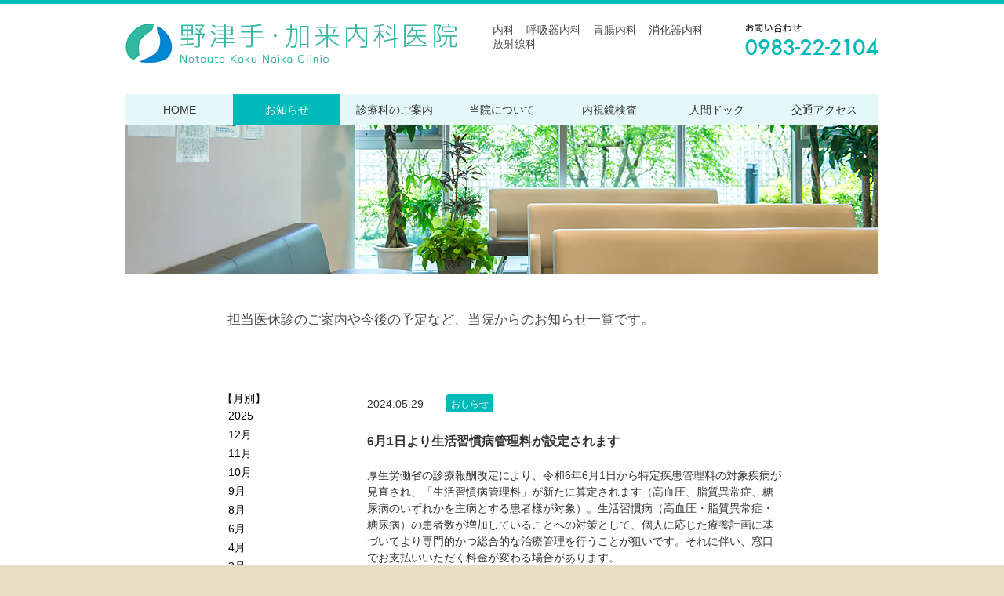

--- FILE ---
content_type: text/html; charset=UTF-8
request_url: http://notsute-kakunaika.jp/archives/date/2024/05
body_size: 37815
content:
<!DOCTYPE html>
<!--[if lt IE 7 ]><html class="ie6"><![endif]-->
<!--[if IE 7 ]><html class="ie7"><![endif]-->
<!--[if IE 8 ]><html class="ie8"><![endif]-->
<!--[if IE 9 ]><html class="ie9"><![endif]-->
<!--[if (gt IE 9)|!(IE)]><!--><html lang="ja"><!--<![endif]-->
<head>
	<meta charset="utf-8">
	<meta name="viewport" content="width=device-width, initial-scale=1, user-scalable=yes">
	<meta name="format-detection" content="telephone=no">
	<meta http-equiv="Pragma" content="no-cache" />
	<meta http-equiv="Cache-Control" content="no-cache" />
	<meta http-equiv="Expires" content="-1">
	<meta http-equiv="imagetoolbar" content="no" />
	<meta name="description" content="宮崎県児湯郡にある野津手・加来内科医院からのお知らせです。担当医休診のご案内や今後の予定などを掲載しております。" />
	<meta name="keywords" content="宮崎県,児湯郡,内科,病院,お知らせ,休診,診察" />
	<meta property="og:title" content="お知らせ | 野津手・加来内科医院">
	<meta property="og:type" content="article">
	<meta property="og:url" content="http://notsute-kakunaika.jp/news/">
	<meta property="og:image" content="http://notsute-kakunaika.jp/images/facebook-ogp-image.png">
	<meta property="og:site_name" content="野津手・加来内科医院">
	<meta property="og:description" content="宮崎県児湯郡にある野津手・加来内科医院からのお知らせです。担当医休診のご案内や今後の予定などを掲載しております。">
	<title>
		2024年05月 | お知らせ | 野津手・加来内科医院</title>
	<link rel="stylesheet" type="text/css" href="/common/css/fonts.css" media="screen,tvprojection,print" />
	<link rel="stylesheet" type="text/css" href="/common/css/common.css" media="screen,tv,projection,print" />
	<link rel="stylesheet" type="text/css" href="/common/css/style.css" media="screen,tv,projection,print" />
	<link rel="stylesheet" type="text/css" href="/common/css/slick.css" media="screen,tv,projection,print" />
	<link rel="index" href="/" />
	<link rel="shortcut icon" type="image/ico" href="/images/favicon.ico" />
	<link rel="apple-touch-icon-precomposed" href="/images/apple-touch-icon.png" />
	<script type="text/javascript" src="/common/js/preload.js"></script>
	<script type="text/javascript" src="/common/js/jquery.min.js"></script>
	<script type="text/javascript" src="/common/js/slick.min.js"></script>
	<script type="text/javascript" src="/common/js/page.js"></script>
	<script type="text/javascript" src="/common/js/analytics.js"></script>
	<script type="text/javascript">
	<!--
	dirPath="/";
	//-->
	</script>
	<!--[if IE]>
	<script type="text/javascript" src="/common/js/html5.js"></script>
	<![endif]-->
	</head>
<body>
	<div id="wrap">
		<!-- headerArea -->
		<header id="header" class="clearfix">
			<h1><a href="/"><img src="/images/logo.gif" width="423" height="50" alt="野津手・加来内科医院"></a></h1>
			<ul class="clearfix">
				<li>内科</li>
				<li>呼吸器内科</li>
				<li>胃腸内科</li>
				<li>消化器内科</li>
				<li>放射線科</li>
			</ul>
			<p id="spTelBtn"><a href="Tel:0983-22-2104"><span class="rwdSp">TEL</span></a><img src="/images/header_tel.gif" width="170" height="40" alt="お問い合わせ：0983-22-2104"></p>
		</header>
		<!-- /headerArea --><!-- /mainContents -->
<div id="mainContents">
	<nav class="spNavigation">
		<p class="switch"><span class="openMenu">メニュー</span></p>
		<ul class="clearfix slideMenu">
			<li><a href="/">HOME</a></li>
			<li class="current"><a href="/news/">お知らせ</a></li>
			<li><a href="/department/">診療科のご案内</a></li>
			<li><a href="/about/">当院について</a></li>
			<li><a href="/endoscopy/">内視鏡検査</a></li>
			<li><a href="/dock/">人間ドック</a></li>
			<li class="last"><a href="/access/">交通アクセス</a></li>
		</ul>
	</nav>
	<h1 id="mainImg"><img src="/wpimg/title.jpg" width="960" height="190" alt="お知らせ"></h1>
	<!-- newsContents -->
	<div id="newsContents" class="clearfix">
		<P class="pageCopy">担当医休診のご案内や今後の予定など、当院からのお知らせ一覧です。</P>
		<div class="contentsArea clearfix">
						<!-- sideArea -->
			<aside class="sideArea">
				<nav>
					<h2>月別</h2>
										<h3 class="rwdPc">2025</h3>
					<ul class="rwdPc mb20">
					    					    <li>
					        <a href="http://notsute-kakunaika.jp/archives/date/2025/12">
					            12月
					        </a>
					    </li>
					    					    <li>
					        <a href="http://notsute-kakunaika.jp/archives/date/2025/11">
					            11月
					        </a>
					    </li>
					    					    <li>
					        <a href="http://notsute-kakunaika.jp/archives/date/2025/10">
					            10月
					        </a>
					    </li>
					    					    <li>
					        <a href="http://notsute-kakunaika.jp/archives/date/2025/09">
					            9月
					        </a>
					    </li>
					    					    <li>
					        <a href="http://notsute-kakunaika.jp/archives/date/2025/08">
					            8月
					        </a>
					    </li>
					    					    <li>
					        <a href="http://notsute-kakunaika.jp/archives/date/2025/06">
					            6月
					        </a>
					    </li>
					    					    <li>
					        <a href="http://notsute-kakunaika.jp/archives/date/2025/04">
					            4月
					        </a>
					    </li>
					    					    <li>
					        <a href="http://notsute-kakunaika.jp/archives/date/2025/03">
					            3月
					        </a>
					    </li>
					    					    <li>
					        <a href="http://notsute-kakunaika.jp/archives/date/2025/02">
					            2月
					        </a>
					    </li>
					    					    <li>
					        <a href="http://notsute-kakunaika.jp/archives/date/2025/01">
					            1月
					        </a>
					    </li>
					    					            </ul>
					        					<h3 class="rwdPc">2024</h3>
					<ul class="rwdPc mb20">
					    					    <li>
					        <a href="http://notsute-kakunaika.jp/archives/date/2024/12">
					            12月
					        </a>
					    </li>
					    					    <li>
					        <a href="http://notsute-kakunaika.jp/archives/date/2024/11">
					            11月
					        </a>
					    </li>
					    					    <li>
					        <a href="http://notsute-kakunaika.jp/archives/date/2024/10">
					            10月
					        </a>
					    </li>
					    					    <li>
					        <a href="http://notsute-kakunaika.jp/archives/date/2024/09">
					            9月
					        </a>
					    </li>
					    					    <li>
					        <a href="http://notsute-kakunaika.jp/archives/date/2024/08">
					            8月
					        </a>
					    </li>
					    					    <li>
					        <a href="http://notsute-kakunaika.jp/archives/date/2024/07">
					            7月
					        </a>
					    </li>
					    					    <li>
					        <a href="http://notsute-kakunaika.jp/archives/date/2024/06">
					            6月
					        </a>
					    </li>
					    					    <li>
					        <a href="http://notsute-kakunaika.jp/archives/date/2024/05">
					            5月
					        </a>
					    </li>
					    					    <li>
					        <a href="http://notsute-kakunaika.jp/archives/date/2024/03">
					            3月
					        </a>
					    </li>
					    					    <li>
					        <a href="http://notsute-kakunaika.jp/archives/date/2024/02">
					            2月
					        </a>
					    </li>
					    					    <li>
					        <a href="http://notsute-kakunaika.jp/archives/date/2024/01">
					            1月
					        </a>
					    </li>
					    					            </ul>
					        					<h3 class="rwdPc">2023</h3>
					<ul class="rwdPc mb20">
					    					    <li>
					        <a href="http://notsute-kakunaika.jp/archives/date/2023/11">
					            11月
					        </a>
					    </li>
					    					    <li>
					        <a href="http://notsute-kakunaika.jp/archives/date/2023/10">
					            10月
					        </a>
					    </li>
					    					    <li>
					        <a href="http://notsute-kakunaika.jp/archives/date/2023/09">
					            9月
					        </a>
					    </li>
					    					    <li>
					        <a href="http://notsute-kakunaika.jp/archives/date/2023/07">
					            7月
					        </a>
					    </li>
					    					    <li>
					        <a href="http://notsute-kakunaika.jp/archives/date/2023/04">
					            4月
					        </a>
					    </li>
					    					    <li>
					        <a href="http://notsute-kakunaika.jp/archives/date/2023/03">
					            3月
					        </a>
					    </li>
					    					    <li>
					        <a href="http://notsute-kakunaika.jp/archives/date/2023/02">
					            2月
					        </a>
					    </li>
					    					    <li>
					        <a href="http://notsute-kakunaika.jp/archives/date/2023/01">
					            1月
					        </a>
					    </li>
					    					            </ul>
					        					<h3 class="rwdPc">2022</h3>
					<ul class="rwdPc mb20">
					    					    <li>
					        <a href="http://notsute-kakunaika.jp/archives/date/2022/11">
					            11月
					        </a>
					    </li>
					    					    <li>
					        <a href="http://notsute-kakunaika.jp/archives/date/2022/10">
					            10月
					        </a>
					    </li>
					    					    <li>
					        <a href="http://notsute-kakunaika.jp/archives/date/2022/09">
					            9月
					        </a>
					    </li>
					    					    <li>
					        <a href="http://notsute-kakunaika.jp/archives/date/2022/08">
					            8月
					        </a>
					    </li>
					    					    <li>
					        <a href="http://notsute-kakunaika.jp/archives/date/2022/07">
					            7月
					        </a>
					    </li>
					    					    <li>
					        <a href="http://notsute-kakunaika.jp/archives/date/2022/05">
					            5月
					        </a>
					    </li>
					    					    <li>
					        <a href="http://notsute-kakunaika.jp/archives/date/2022/04">
					            4月
					        </a>
					    </li>
					    					    <li>
					        <a href="http://notsute-kakunaika.jp/archives/date/2022/02">
					            2月
					        </a>
					    </li>
					    					    <li>
					        <a href="http://notsute-kakunaika.jp/archives/date/2022/01">
					            1月
					        </a>
					    </li>
					    					            </ul>
					        					<h3 class="rwdPc">2021</h3>
					<ul class="rwdPc mb20">
					    					    <li>
					        <a href="http://notsute-kakunaika.jp/archives/date/2021/12">
					            12月
					        </a>
					    </li>
					    					    <li>
					        <a href="http://notsute-kakunaika.jp/archives/date/2021/11">
					            11月
					        </a>
					    </li>
					    					    <li>
					        <a href="http://notsute-kakunaika.jp/archives/date/2021/10">
					            10月
					        </a>
					    </li>
					    					    <li>
					        <a href="http://notsute-kakunaika.jp/archives/date/2021/09">
					            9月
					        </a>
					    </li>
					    					    <li>
					        <a href="http://notsute-kakunaika.jp/archives/date/2021/07">
					            7月
					        </a>
					    </li>
					    					    <li>
					        <a href="http://notsute-kakunaika.jp/archives/date/2021/05">
					            5月
					        </a>
					    </li>
					    					    <li>
					        <a href="http://notsute-kakunaika.jp/archives/date/2021/03">
					            3月
					        </a>
					    </li>
					    					    <li>
					        <a href="http://notsute-kakunaika.jp/archives/date/2021/02">
					            2月
					        </a>
					    </li>
					    					            </ul>
					        					<h3 class="rwdPc">2020</h3>
					<ul class="rwdPc mb20">
					    					    <li>
					        <a href="http://notsute-kakunaika.jp/archives/date/2020/12">
					            12月
					        </a>
					    </li>
					    					    <li>
					        <a href="http://notsute-kakunaika.jp/archives/date/2020/11">
					            11月
					        </a>
					    </li>
					    					    <li>
					        <a href="http://notsute-kakunaika.jp/archives/date/2020/10">
					            10月
					        </a>
					    </li>
					    					    <li>
					        <a href="http://notsute-kakunaika.jp/archives/date/2020/09">
					            9月
					        </a>
					    </li>
					    					    <li>
					        <a href="http://notsute-kakunaika.jp/archives/date/2020/08">
					            8月
					        </a>
					    </li>
					    					    <li>
					        <a href="http://notsute-kakunaika.jp/archives/date/2020/07">
					            7月
					        </a>
					    </li>
					    					    <li>
					        <a href="http://notsute-kakunaika.jp/archives/date/2020/03">
					            3月
					        </a>
					    </li>
					    					            </ul>
					        					<h3 class="rwdPc">2019</h3>
					<ul class="rwdPc mb20">
					    					    <li>
					        <a href="http://notsute-kakunaika.jp/archives/date/2019/12">
					            12月
					        </a>
					    </li>
					    					    <li>
					        <a href="http://notsute-kakunaika.jp/archives/date/2019/11">
					            11月
					        </a>
					    </li>
					    					    <li>
					        <a href="http://notsute-kakunaika.jp/archives/date/2019/10">
					            10月
					        </a>
					    </li>
					    					    <li>
					        <a href="http://notsute-kakunaika.jp/archives/date/2019/08">
					            8月
					        </a>
					    </li>
					    					    <li>
					        <a href="http://notsute-kakunaika.jp/archives/date/2019/07">
					            7月
					        </a>
					    </li>
					    					    <li>
					        <a href="http://notsute-kakunaika.jp/archives/date/2019/06">
					            6月
					        </a>
					    </li>
					    					    <li>
					        <a href="http://notsute-kakunaika.jp/archives/date/2019/05">
					            5月
					        </a>
					    </li>
					    					    <li>
					        <a href="http://notsute-kakunaika.jp/archives/date/2019/04">
					            4月
					        </a>
					    </li>
					    					    <li>
					        <a href="http://notsute-kakunaika.jp/archives/date/2019/03">
					            3月
					        </a>
					    </li>
					    					    <li>
					        <a href="http://notsute-kakunaika.jp/archives/date/2019/02">
					            2月
					        </a>
					    </li>
					    					    <li>
					        <a href="http://notsute-kakunaika.jp/archives/date/2019/01">
					            1月
					        </a>
					    </li>
					    					            </ul>
					        					<h3 class="rwdPc">2018</h3>
					<ul class="rwdPc mb20">
					    					    <li>
					        <a href="http://notsute-kakunaika.jp/archives/date/2018/12">
					            12月
					        </a>
					    </li>
					    					    <li>
					        <a href="http://notsute-kakunaika.jp/archives/date/2018/11">
					            11月
					        </a>
					    </li>
					    					    <li>
					        <a href="http://notsute-kakunaika.jp/archives/date/2018/10">
					            10月
					        </a>
					    </li>
					    					    <li>
					        <a href="http://notsute-kakunaika.jp/archives/date/2018/09">
					            9月
					        </a>
					    </li>
					    					    <li>
					        <a href="http://notsute-kakunaika.jp/archives/date/2018/08">
					            8月
					        </a>
					    </li>
					    					    <li>
					        <a href="http://notsute-kakunaika.jp/archives/date/2018/07">
					            7月
					        </a>
					    </li>
					    					    <li>
					        <a href="http://notsute-kakunaika.jp/archives/date/2018/03">
					            3月
					        </a>
					    </li>
					    					    <li>
					        <a href="http://notsute-kakunaika.jp/archives/date/2018/02">
					            2月
					        </a>
					    </li>
					    					    <li>
					        <a href="http://notsute-kakunaika.jp/archives/date/2018/01">
					            1月
					        </a>
					    </li>
					    					            </ul>
					        					<h3 class="rwdPc">2017</h3>
					<ul class="rwdPc mb20">
					    					    <li>
					        <a href="http://notsute-kakunaika.jp/archives/date/2017/11">
					            11月
					        </a>
					    </li>
					    					    <li>
					        <a href="http://notsute-kakunaika.jp/archives/date/2017/10">
					            10月
					        </a>
					    </li>
					    					    <li>
					        <a href="http://notsute-kakunaika.jp/archives/date/2017/09">
					            9月
					        </a>
					    </li>
					    					    <li>
					        <a href="http://notsute-kakunaika.jp/archives/date/2017/08">
					            8月
					        </a>
					    </li>
					    					    <li>
					        <a href="http://notsute-kakunaika.jp/archives/date/2017/07">
					            7月
					        </a>
					    </li>
					    					    <li>
					        <a href="http://notsute-kakunaika.jp/archives/date/2017/06">
					            6月
					        </a>
					    </li>
					    					    <li>
					        <a href="http://notsute-kakunaika.jp/archives/date/2017/05">
					            5月
					        </a>
					    </li>
					    					    <li>
					        <a href="http://notsute-kakunaika.jp/archives/date/2017/04">
					            4月
					        </a>
					    </li>
					    					    <li>
					        <a href="http://notsute-kakunaika.jp/archives/date/2017/03">
					            3月
					        </a>
					    </li>
					    					    <li>
					        <a href="http://notsute-kakunaika.jp/archives/date/2017/02">
					            2月
					        </a>
					    </li>
					    					    <li>
					        <a href="http://notsute-kakunaika.jp/archives/date/2017/01">
					            1月
					        </a>
					    </li>
					    					            </ul>
					        					<h3 class="rwdPc">2016</h3>
					<ul class="rwdPc mb20">
					    					    <li>
					        <a href="http://notsute-kakunaika.jp/archives/date/2016/12">
					            12月
					        </a>
					    </li>
					    					    <li>
					        <a href="http://notsute-kakunaika.jp/archives/date/2016/11">
					            11月
					        </a>
					    </li>
					    					    <li>
					        <a href="http://notsute-kakunaika.jp/archives/date/2016/10">
					            10月
					        </a>
					    </li>
					    					    <li>
					        <a href="http://notsute-kakunaika.jp/archives/date/2016/07">
					            7月
					        </a>
					    </li>
					    					    <li>
					        <a href="http://notsute-kakunaika.jp/archives/date/2016/06">
					            6月
					        </a>
					    </li>
					    					    <li>
					        <a href="http://notsute-kakunaika.jp/archives/date/2016/04">
					            4月
					        </a>
					    </li>
					    					    <li>
					        <a href="http://notsute-kakunaika.jp/archives/date/2016/03">
					            3月
					        </a>
					    </li>
					    					    <li>
					        <a href="http://notsute-kakunaika.jp/archives/date/2016/01">
					            1月
					        </a>
					    </li>
					    					            </ul>
					        					<h3 class="rwdPc">2015</h3>
					<ul class="rwdPc mb20">
					    					    <li>
					        <a href="http://notsute-kakunaika.jp/archives/date/2015/12">
					            12月
					        </a>
					    </li>
					    					    <li>
					        <a href="http://notsute-kakunaika.jp/archives/date/2015/11">
					            11月
					        </a>
					    </li>
					    					    <li>
					        <a href="http://notsute-kakunaika.jp/archives/date/2015/10">
					            10月
					        </a>
					    </li>
					    					    <li>
					        <a href="http://notsute-kakunaika.jp/archives/date/2015/08">
					            8月
					        </a>
					    </li>
					    					    <li>
					        <a href="http://notsute-kakunaika.jp/archives/date/2015/07">
					            7月
					        </a>
					    </li>
					    					</ul>
					<ul class="rwdSp">
						<select name="archive-dropdown" onChange='document.location.href=this.options[this.selectedIndex].value;'>
						<option value="">月を選択</option>
							<option value='http://notsute-kakunaika.jp/archives/date/2025/12'> 2025年12月 &nbsp;(2)</option>
	<option value='http://notsute-kakunaika.jp/archives/date/2025/11'> 2025年11月 &nbsp;(3)</option>
	<option value='http://notsute-kakunaika.jp/archives/date/2025/10'> 2025年10月 &nbsp;(2)</option>
	<option value='http://notsute-kakunaika.jp/archives/date/2025/09'> 2025年9月 &nbsp;(3)</option>
	<option value='http://notsute-kakunaika.jp/archives/date/2025/08'> 2025年8月 &nbsp;(1)</option>
	<option value='http://notsute-kakunaika.jp/archives/date/2025/06'> 2025年6月 &nbsp;(3)</option>
	<option value='http://notsute-kakunaika.jp/archives/date/2025/04'> 2025年4月 &nbsp;(1)</option>
	<option value='http://notsute-kakunaika.jp/archives/date/2025/03'> 2025年3月 &nbsp;(2)</option>
	<option value='http://notsute-kakunaika.jp/archives/date/2025/02'> 2025年2月 &nbsp;(2)</option>
	<option value='http://notsute-kakunaika.jp/archives/date/2025/01'> 2025年1月 &nbsp;(2)</option>
	<option value='http://notsute-kakunaika.jp/archives/date/2024/12'> 2024年12月 &nbsp;(2)</option>
	<option value='http://notsute-kakunaika.jp/archives/date/2024/11'> 2024年11月 &nbsp;(1)</option>
	<option value='http://notsute-kakunaika.jp/archives/date/2024/10'> 2024年10月 &nbsp;(2)</option>
	<option value='http://notsute-kakunaika.jp/archives/date/2024/09'> 2024年9月 &nbsp;(2)</option>
	<option value='http://notsute-kakunaika.jp/archives/date/2024/08'> 2024年8月 &nbsp;(4)</option>
	<option value='http://notsute-kakunaika.jp/archives/date/2024/07'> 2024年7月 &nbsp;(3)</option>
	<option value='http://notsute-kakunaika.jp/archives/date/2024/06'> 2024年6月 &nbsp;(2)</option>
	<option value='http://notsute-kakunaika.jp/archives/date/2024/05'> 2024年5月 &nbsp;(4)</option>
	<option value='http://notsute-kakunaika.jp/archives/date/2024/03'> 2024年3月 &nbsp;(1)</option>
	<option value='http://notsute-kakunaika.jp/archives/date/2024/02'> 2024年2月 &nbsp;(2)</option>
	<option value='http://notsute-kakunaika.jp/archives/date/2024/01'> 2024年1月 &nbsp;(3)</option>
	<option value='http://notsute-kakunaika.jp/archives/date/2023/11'> 2023年11月 &nbsp;(1)</option>
	<option value='http://notsute-kakunaika.jp/archives/date/2023/10'> 2023年10月 &nbsp;(3)</option>
	<option value='http://notsute-kakunaika.jp/archives/date/2023/09'> 2023年9月 &nbsp;(1)</option>
	<option value='http://notsute-kakunaika.jp/archives/date/2023/07'> 2023年7月 &nbsp;(2)</option>
	<option value='http://notsute-kakunaika.jp/archives/date/2023/04'> 2023年4月 &nbsp;(2)</option>
	<option value='http://notsute-kakunaika.jp/archives/date/2023/03'> 2023年3月 &nbsp;(2)</option>
	<option value='http://notsute-kakunaika.jp/archives/date/2023/02'> 2023年2月 &nbsp;(3)</option>
	<option value='http://notsute-kakunaika.jp/archives/date/2023/01'> 2023年1月 &nbsp;(2)</option>
	<option value='http://notsute-kakunaika.jp/archives/date/2022/11'> 2022年11月 &nbsp;(1)</option>
	<option value='http://notsute-kakunaika.jp/archives/date/2022/10'> 2022年10月 &nbsp;(2)</option>
	<option value='http://notsute-kakunaika.jp/archives/date/2022/09'> 2022年9月 &nbsp;(2)</option>
	<option value='http://notsute-kakunaika.jp/archives/date/2022/08'> 2022年8月 &nbsp;(1)</option>
	<option value='http://notsute-kakunaika.jp/archives/date/2022/07'> 2022年7月 &nbsp;(2)</option>
	<option value='http://notsute-kakunaika.jp/archives/date/2022/05'> 2022年5月 &nbsp;(2)</option>
	<option value='http://notsute-kakunaika.jp/archives/date/2022/04'> 2022年4月 &nbsp;(2)</option>
	<option value='http://notsute-kakunaika.jp/archives/date/2022/02'> 2022年2月 &nbsp;(2)</option>
	<option value='http://notsute-kakunaika.jp/archives/date/2022/01'> 2022年1月 &nbsp;(1)</option>
	<option value='http://notsute-kakunaika.jp/archives/date/2021/12'> 2021年12月 &nbsp;(1)</option>
	<option value='http://notsute-kakunaika.jp/archives/date/2021/11'> 2021年11月 &nbsp;(1)</option>
	<option value='http://notsute-kakunaika.jp/archives/date/2021/10'> 2021年10月 &nbsp;(3)</option>
	<option value='http://notsute-kakunaika.jp/archives/date/2021/09'> 2021年9月 &nbsp;(2)</option>
	<option value='http://notsute-kakunaika.jp/archives/date/2021/07'> 2021年7月 &nbsp;(4)</option>
	<option value='http://notsute-kakunaika.jp/archives/date/2021/05'> 2021年5月 &nbsp;(1)</option>
	<option value='http://notsute-kakunaika.jp/archives/date/2021/03'> 2021年3月 &nbsp;(2)</option>
	<option value='http://notsute-kakunaika.jp/archives/date/2021/02'> 2021年2月 &nbsp;(1)</option>
	<option value='http://notsute-kakunaika.jp/archives/date/2020/12'> 2020年12月 &nbsp;(2)</option>
	<option value='http://notsute-kakunaika.jp/archives/date/2020/11'> 2020年11月 &nbsp;(2)</option>
	<option value='http://notsute-kakunaika.jp/archives/date/2020/10'> 2020年10月 &nbsp;(3)</option>
	<option value='http://notsute-kakunaika.jp/archives/date/2020/09'> 2020年9月 &nbsp;(1)</option>
	<option value='http://notsute-kakunaika.jp/archives/date/2020/08'> 2020年8月 &nbsp;(1)</option>
	<option value='http://notsute-kakunaika.jp/archives/date/2020/07'> 2020年7月 &nbsp;(1)</option>
	<option value='http://notsute-kakunaika.jp/archives/date/2020/03'> 2020年3月 &nbsp;(1)</option>
	<option value='http://notsute-kakunaika.jp/archives/date/2019/12'> 2019年12月 &nbsp;(1)</option>
	<option value='http://notsute-kakunaika.jp/archives/date/2019/11'> 2019年11月 &nbsp;(2)</option>
	<option value='http://notsute-kakunaika.jp/archives/date/2019/10'> 2019年10月 &nbsp;(3)</option>
	<option value='http://notsute-kakunaika.jp/archives/date/2019/08'> 2019年8月 &nbsp;(3)</option>
	<option value='http://notsute-kakunaika.jp/archives/date/2019/07'> 2019年7月 &nbsp;(3)</option>
	<option value='http://notsute-kakunaika.jp/archives/date/2019/06'> 2019年6月 &nbsp;(2)</option>
	<option value='http://notsute-kakunaika.jp/archives/date/2019/05'> 2019年5月 &nbsp;(1)</option>
	<option value='http://notsute-kakunaika.jp/archives/date/2019/04'> 2019年4月 &nbsp;(2)</option>
	<option value='http://notsute-kakunaika.jp/archives/date/2019/03'> 2019年3月 &nbsp;(1)</option>
	<option value='http://notsute-kakunaika.jp/archives/date/2019/02'> 2019年2月 &nbsp;(1)</option>
	<option value='http://notsute-kakunaika.jp/archives/date/2019/01'> 2019年1月 &nbsp;(3)</option>
	<option value='http://notsute-kakunaika.jp/archives/date/2018/12'> 2018年12月 &nbsp;(2)</option>
	<option value='http://notsute-kakunaika.jp/archives/date/2018/11'> 2018年11月 &nbsp;(3)</option>
	<option value='http://notsute-kakunaika.jp/archives/date/2018/10'> 2018年10月 &nbsp;(1)</option>
	<option value='http://notsute-kakunaika.jp/archives/date/2018/09'> 2018年9月 &nbsp;(2)</option>
	<option value='http://notsute-kakunaika.jp/archives/date/2018/08'> 2018年8月 &nbsp;(2)</option>
	<option value='http://notsute-kakunaika.jp/archives/date/2018/07'> 2018年7月 &nbsp;(2)</option>
	<option value='http://notsute-kakunaika.jp/archives/date/2018/03'> 2018年3月 &nbsp;(1)</option>
	<option value='http://notsute-kakunaika.jp/archives/date/2018/02'> 2018年2月 &nbsp;(3)</option>
	<option value='http://notsute-kakunaika.jp/archives/date/2018/01'> 2018年1月 &nbsp;(1)</option>
	<option value='http://notsute-kakunaika.jp/archives/date/2017/11'> 2017年11月 &nbsp;(3)</option>
	<option value='http://notsute-kakunaika.jp/archives/date/2017/10'> 2017年10月 &nbsp;(2)</option>
	<option value='http://notsute-kakunaika.jp/archives/date/2017/09'> 2017年9月 &nbsp;(3)</option>
	<option value='http://notsute-kakunaika.jp/archives/date/2017/08'> 2017年8月 &nbsp;(2)</option>
	<option value='http://notsute-kakunaika.jp/archives/date/2017/07'> 2017年7月 &nbsp;(4)</option>
	<option value='http://notsute-kakunaika.jp/archives/date/2017/06'> 2017年6月 &nbsp;(1)</option>
	<option value='http://notsute-kakunaika.jp/archives/date/2017/05'> 2017年5月 &nbsp;(1)</option>
	<option value='http://notsute-kakunaika.jp/archives/date/2017/04'> 2017年4月 &nbsp;(1)</option>
	<option value='http://notsute-kakunaika.jp/archives/date/2017/03'> 2017年3月 &nbsp;(1)</option>
	<option value='http://notsute-kakunaika.jp/archives/date/2017/02'> 2017年2月 &nbsp;(4)</option>
	<option value='http://notsute-kakunaika.jp/archives/date/2017/01'> 2017年1月 &nbsp;(2)</option>
	<option value='http://notsute-kakunaika.jp/archives/date/2016/12'> 2016年12月 &nbsp;(1)</option>
	<option value='http://notsute-kakunaika.jp/archives/date/2016/11'> 2016年11月 &nbsp;(2)</option>
	<option value='http://notsute-kakunaika.jp/archives/date/2016/10'> 2016年10月 &nbsp;(2)</option>
	<option value='http://notsute-kakunaika.jp/archives/date/2016/07'> 2016年7月 &nbsp;(3)</option>
	<option value='http://notsute-kakunaika.jp/archives/date/2016/06'> 2016年6月 &nbsp;(2)</option>
	<option value='http://notsute-kakunaika.jp/archives/date/2016/04'> 2016年4月 &nbsp;(1)</option>
	<option value='http://notsute-kakunaika.jp/archives/date/2016/03'> 2016年3月 &nbsp;(2)</option>
	<option value='http://notsute-kakunaika.jp/archives/date/2016/01'> 2016年1月 &nbsp;(1)</option>
	<option value='http://notsute-kakunaika.jp/archives/date/2015/12'> 2015年12月 &nbsp;(1)</option>
	<option value='http://notsute-kakunaika.jp/archives/date/2015/11'> 2015年11月 &nbsp;(2)</option>
	<option value='http://notsute-kakunaika.jp/archives/date/2015/10'> 2015年10月 &nbsp;(1)</option>
	<option value='http://notsute-kakunaika.jp/archives/date/2015/08'> 2015年8月 &nbsp;(2)</option>
	<option value='http://notsute-kakunaika.jp/archives/date/2015/07'> 2015年7月 &nbsp;(1)</option>
						</select>
					</ul>
					<h2 class="mt50">カテゴリー</h2>
					<ul class="clearfix category">
							<li class="cat-item cat-item-10"><a href="http://notsute-kakunaika.jp/archives/category/%e3%80%80%e8%a8%ba%e7%99%82%e6%99%82%e9%96%93%e3%81%ae%e3%81%8a%e7%9f%a5%e3%82%89%e3%81%9b" >　診療時間のお知らせ</a>
</li>
	<li class="cat-item cat-item-3"><a href="http://notsute-kakunaika.jp/archives/category/information" >おしらせ</a>
</li>
	<li class="cat-item cat-item-2"><a href="http://notsute-kakunaika.jp/archives/category/consultation" >休診のご案内</a>
</li>
	<li class="cat-item cat-item-7"><a href="http://notsute-kakunaika.jp/archives/category/%e6%8b%85%e5%bd%93%e5%8c%bb%e4%b8%8d%e5%9c%a8%e3%81%ae%e3%81%8a%e3%81%97%e3%82%89%e3%81%9b" >担当医不在のおしらせ</a>
</li>
					</ul>
				</nav>
			</aside>
			<!-- /sideArea -->			<!-- mainArea -->
			<div class="mainArea">
														<article class="first">
						<header>
							<div class="clearfix">
								<time datetime="2024-05-29T09:12:34+00:00" pubdate="pubdate">2024.05.29</time>
																	<p class="entry-theme"><a href="http://notsute-kakunaika.jp/archives/category/information" rel="category tag">おしらせ</a></p>
															</div>
							<h3>6月1日より生活習慣病管理料が設定されます</h3>
						</header>
						<div class="entry-content">
							<p>厚生労働省の診療報酬改定により、令和6年6月1日から特定疾患管理料の対象疾病が見直され、「生活習慣病管理料」が新たに算定されます（高血圧、脂質異常症、糖尿病のいずれかを主病とする患者様が対象）。生活習慣病（高血圧・脂質異常症・糖尿病）の患者数が増加していることへの対策として、個人に応じた療養計画に基づいてより専門的かつ総合的な治療管理を行うことが狙いです。それに伴い、窓口でお支払いいただく料金が変わる場合があります。</p>
<p>&nbsp;</p>
<p>この改定に伴い、該当する患者様は個々に応じた目標設定や血圧、体重、食事や運動に関する具体的な指導内容や検査結果を記載した「療養計画書」を作成し、<span style="text-decoration: underline;"><strong>患者さんに同意をいただく</strong></span>ことになりますので、何とぞご協力のほど、よろしくお願い申し上げます。</p>
						</div>
						<!-- entry-contentImg -->
						<div class ="entry-contentImg">
													</div>
						<!-- /entry-contentImg -->
					</article>
									<article class="">
						<header>
							<div class="clearfix">
								<time datetime="2024-05-21T10:21:40+00:00" pubdate="pubdate">2024.05.21</time>
																	<p class="entry-theme"><a href="http://notsute-kakunaika.jp/archives/category/%e6%8b%85%e5%bd%93%e5%8c%bb%e4%b8%8d%e5%9c%a8%e3%81%ae%e3%81%8a%e3%81%97%e3%82%89%e3%81%9b" rel="category tag">担当医不在のおしらせ</a></p>
															</div>
							<h3>5/31(金)午後ー6/1(土)・6/15(土)；加来医師（胃腸・消化器科）不在です。</h3>
						</header>
						<div class="entry-content">
													</div>
						<!-- entry-contentImg -->
						<div class ="entry-contentImg">
													</div>
						<!-- /entry-contentImg -->
					</article>
									<article class="">
						<header>
							<div class="clearfix">
								<time datetime="2024-05-21T10:20:20+00:00" pubdate="pubdate">2024.05.21</time>
																	<p class="entry-theme"><a href="http://notsute-kakunaika.jp/archives/category/%e6%8b%85%e5%bd%93%e5%8c%bb%e4%b8%8d%e5%9c%a8%e3%81%ae%e3%81%8a%e3%81%97%e3%82%89%e3%81%9b" rel="category tag">担当医不在のおしらせ</a></p>
															</div>
							<h3>5/31(金)・6/22(土)；野津手医師（呼吸器科）不在です</h3>
						</header>
						<div class="entry-content">
													</div>
						<!-- entry-contentImg -->
						<div class ="entry-contentImg">
													</div>
						<!-- /entry-contentImg -->
					</article>
									<article class="">
						<header>
							<div class="clearfix">
								<time datetime="2024-05-21T10:17:14+00:00" pubdate="pubdate">2024.05.21</time>
																	<p class="entry-theme"><a href="http://notsute-kakunaika.jp/archives/category/consultation" rel="category tag">休診のご案内</a></p>
															</div>
							<h3>5/31（金）；午後休診です</h3>
						</header>
						<div class="entry-content">
													</div>
						<!-- entry-contentImg -->
						<div class ="entry-contentImg">
													</div>
						<!-- /entry-contentImg -->
					</article>
												<ul id="pagenav">
					<li id="prev"></li>
					<li id="next"></li>
				</ul>
							</div>
			<!-- /mainArea -->
		</div>
	</div>
	<!-- /newsContents -->
	<p class="toTop"><a href="#header" class="scrollTop">ページトップへ戻る</a></p>
</div>
<!-- /mainContents -->
		<!-- footerArea -->
		<footer>
			<!-- footerContents -->
			<div id="footerContents" class="clearfix">
				<dl>
					<dt>野津手・加来内科医院</dt>
					<dd><address>〒884-0006 <br class="hide">宮崎県児湯郡 高鍋町大字上江8250</address></dd>
					<dd id="footerTel">TEL 0983-22-2104</dd>
					<dd class="listTitle rwdPc"><a href="../#consultationArea">診療時間について</a></dd>
				</dl>
				<nav class="rwdPc">
					<ul class="clearfix">
						<li>
							<h4 class="pl40"><a href ="/">HOME</a></h4>
							<h4 class="pl40"><a href ="/news/">お知らせ</a></h4>
							<h4 class="pl40"><a href ="/access/">交通アクセス</a></h4>
						</li>
						<li>
							<h4><a href ="/department/">診療科のご案内</a></h4>
							<ul>
								<li><a href ="/department/#internal">内科</a></li>
								<li><a href ="/department/#respiratory">呼吸器内科</a></li>
								<li><a href ="/department/#gastroenterology">胃腸内科</a></li>
								<li><a href ="/department/#gastroenterology">消化器内科</a></li>
								<li><a href ="/department/#radiology">放射線科</a></li>
							</ul>
						</li>
						<li>
							<h4><a href ="/about/">当院について</a></h4>
							<ul>
								<li><a href ="/about/#doctor">医師紹介</a></li>
								<li><a href ="/about/#facility">当院の設備</a></li>
							</ul>
						</li>
						<li>
							<h4><a href ="/endoscopy/">内視鏡検査</a></h4>
							<ul>
								<li><a href ="/endoscopy/#about">内視鏡検査について</a></li>
								<li><a href ="/endoscopy/#flow">検査の流れ</a></li>
								<li><a href ="/endoscopy/#emr">大腸ポリープの切除</a></li>
							</ul>
						</li>
						<li class="mr0">
							<h4><a href ="/dock/">人間ドック</a></h4>
							<ul>
								<li><a href ="/dock/#course">コース料金について</a></li>
								<li><a href ="/dock/#faq">よくあるご質問</a></li>
							</ul>
						</li>
					</ul>
				</nav>
			</div>
			<!-- /footerContents -->
			<P id="copyright">Copyright &copy; Notsute-Kaku Naika Clinic. All Rights Reserved.</P>
		</footer>
		<!-- /footerArea -->
	</div>
</body>
</html>

--- FILE ---
content_type: text/css
request_url: http://notsute-kakunaika.jp/common/css/fonts.css
body_size: 914
content:
/*
YUI 3.18.1 (build f7e7bcb)
Copyright 2014 Yahoo! Inc. All rights reserved.
Licensed under the BSD License.
http://yuilibrary.com/license/
*/

/**
 * Percents could work for IE, but for backCompat purposes, we are using keywords.
 * x-small is for IE6/7 quirks mode.
 */
body {
   font:13px/1.231 arial,helvetica,clean,sans-serif;
   *font-size:small; /* for IE */
   *font:x-small; /* for IE in quirks mode */
}

/**
 * Nudge down to get to 13px equivalent for these form elements
 */
select,
input,
button,
textarea {
   font:99% arial,helvetica,clean,sans-serif;
}

/**
 * To help tables remember to inherit
 */
table {
   font-size:inherit;
   font:100%;
}

/**
 * Bump up IE to get to 13px equivalent for these fixed-width elements
 */
pre,
code,
kbd,
samp,
tt {
   font-family:monospace;
   *font-size:108%;
   line-height:100%;
}

/* YUI CSS Detection Stamp */
#yui3-css-stamp.cssfonts { display: none; }


--- FILE ---
content_type: text/css
request_url: http://notsute-kakunaika.jp/common/css/common.css
body_size: 10811
content:
@charset "UTF-8";

/* =========================================================================

	PC･Tablet CommonStyling

============================================================================ */
/* --------------------------------------------------------------------- */
/* reset */
/* --------------------------------------------------------------------- */
* {
	margin:0;
	padding:0;
	word-break: break-all;
}
html {
	width:100%;
	height:100%;
	background: #e8dec6;
}
body{
	margin: 0 auto;
	padding: 0;
	height: auto;
	position: relative;
	color: #323333;
	text-align: left;
	line-height: 100%;
	line-break:strict;
	font-size: 100%;
	font-family: "Hiragino Kaku Gothic Pro", "ヒラギノ角ゴ Pro W3","ヒラギノ角ゴ Pro",メイリオ, Meiryo,Osaka,"ＭＳ Ｐゴシック", "Helvetica", "Verdana",  sans-serif;
	word-wrap: break-word;
	word-break: break-all;
	min-width: 980px;
	text-rendering: optimizeLegibility;
	background: #ffffff;
}
article,aside,dialog,figure,footer,header,hgroup,menu,nav,section,ul {
	display: block;
}
ul {
	list-style-type: none;
}
h1, h2, h3, h4, h5, h6{
	margin: 0;
	padding: 0;
	line-height: 100%;
	font-weight: normal;
}
p {
	color: #323333;
	font-size: 100%;
}
img {
	margin: 0;
	padding: 0;
	border: none;
	vertical-align: bottom;
}
a {
	text-decoration: none;
}
address {
	font-style: normal;
}
table {
    border-collapse: collapse;
}
table th, table td {
    text-align: left;
    vertical-align: top;
}
hr {
	display: none;
}

/* clearfix */
.clear {
	clear: both;
}
.clearfix {
	display: inline-block;
}
.clearfix:after {
	content: ".";
	display: block;
	height: 0;
	clear: both;
	visibility: hidden;
	line-height: 0;
	font-size: 0;
}
/* Hides from IE-mac \*/
* html .clearfix {
  height: 1%;
}
.clearfix {
  display: block;
}
/* End hide from IE-mac */


/* --------------------------------------------------------------------- */
/* margin - padding */
/* --------------------------------------------------------------------- */
/* margin */
.m0 {
	margin: 0 !important;
}

/* margin - top */
.mt0 {
	margin-top: 0 !important;
}
.mt3 {
	margin-top: 3px !important;
}
.mt5 {
	margin-top: 5px !important;
}
.mt10 {
	margin-top: 10px !important;
}
.mt15 {
	margin-top: 15px !important;
}
.mt20 {
	margin-top: 20px !important;
}
.mt25 {
	margin-top: 25px !important;
}
.mt30 {
	margin-top: 30px !important;
}
.mt35 {
	margin-top: 35px !important;
}
.mt40 {
	margin-top: 40px !important;
}
.mt45 {
	margin-top: 45px !important;
}
.mt50 {
	margin-top: 50px !important;
}
.mt60 {
	margin-top: 60px !important;
}

/* margin - bottom */
.mb0 {
	margin-bottom: 0 !important;
}
.mb3 {
	margin-bottom: 3px !important;
}
.mb5 {
	margin-bottom: 5px !important;
}
.mb10 {
	margin-bottom: 10px !important;
}
.mb15 {
	margin-bottom: 15px !important;
}
.mb20 {
	margin-bottom: 20px !important;
}
.mb25 {
	margin-bottom: 25px !important;
}
.mb30 {
	margin-bottom: 30px !important;
}
.mb35 {
	margin-bottom: 35px !important;
}
.mb40 {
	margin-bottom: 40px !important;
}
.mb45 {
	margin-bottom: 45px !important;
}
.mb50 {
	margin-bottom: 50px !important;
}
.mb60 {
	margin-bottom: 60px !important;
}

/* margin - right */
.mr0 {
	margin-right: 0 !important;
}
.mr10 {
	margin-right: 10px !important;
}
.mr15 {
	margin-right: 15px !important;
}
.mr20 {
	margin-right: 20px !important;
}

/* margin - left */
.ml0 {
	margin-left: 0 !important;
}
.ml10 {
	margin-left: 10px !important;
}
.ml15 {
	margin-left: 15px !important;
}
.ml20 {
	margin-left: 20px !important;
}

/* padding */
.p0 {
	padding: 0 !important;
}

/* padding - top */
.pt0 {
	padding-top: 0px !important;
}
.pt3 {
	padding-top: 3px !important;
}
.pt5 {
	padding-top: 5px !important;
}
.pt10 {
	padding-top: 10px !important;
}
.pt15 {
	padding-top: 15px !important;
}
.pt20 {
	padding-top: 20px !important;
}
.pt25 {
	padding-top: 25px !important;
}
.pt30 {
	padding-top: 30px !important;
}
.pt35 {
	padding-top: 35px !important;
}
.pt40 {
	padding-top: 40px !important;
}
.pt45 {
	padding-top: 45px !important;
}
.pt50 {
	padding-top: 50px !important;
}
.pt60 {
	padding-top: 60px !important;
}

/* padding - bottom */
.pb0 {
	padding-bottom: 0 !important;
}
.pb3 {
	padding-bottom: 3px !important;
}
.pb5 {
	padding-bottom: 5px !important;
}
.pb10 {
	padding-bottom: 10px !important;
}
.pb15 {
	padding-bottom: 15px !important;
}
.pb20 {
	padding-bottom: 20px !important;
}
.pb25 {
	padding-bottom: 25px !important;
}
.pb30 {
	padding-bottom: 30px !important;
}
.pb35 {
	padding-bottom: 35px !important;
}
.pb40 {
	padding-bottom: 40px !important;
}
.pb45 {
	padding-bottom: 45px !important;
}
.pb50 {
	padding-bottom: 50px !important;
}
.pb60 {
	padding-bottom: 60px !important;
}

/* padding - right */
.pr0 {
	padding-right: 0 !important;
}
.pr10 {
	padding-right: 10px !important;
}
.pr15 {
	padding-right: 15px !important;
}
.pr20 {
	padding-right: 20px !important;
}

/* padding - left */
.pl0 {
	padding-left: 0 !important;
}
.pl10 {
	padding-left: 10px !important;
}
.pl15 {
	padding-left: 15px !important;
}
.pl20 {
	padding-left: 20px !important;
}
.pl40 {
	padding-left: 40px !important;
}


/* --------------------------------------------------------------------- */
/* text */
/* --------------------------------------------------------------------- */
.txt10 {
	font-size: 77%;
}
.txt11 {
	font-size: 85%;
}
.txt12 {
	font-size: 93%;
}
.txt13 {
	font-size: 100%;
}
.txt14 {
	font-size: 108%;
}
.txt15 {
	font-size: 116%;
}
.txt16 {
	font-size: 123.1%;
}
.txt17 {
	font-size: 131%;
}
.txt18 {
	font-size: 138.5%;
}
.txt19 {
	font-size: 146.5%;
}
.txt20 {
	font-size: 153.9%;
}
.txt21 {
	font-size: 161.6%;
}
.txt22 {
	font-size: 167%;
}

.txtcenter {
	text-align: center;
}

.txtbold {
	font-weight: bold;
}

/* --------------------------------------------------------------------- */
/* border */
/* --------------------------------------------------------------------- */
.br0 {
	border-right: none !important;
}
.bb0 {
	border-bottom: none !important;
}


/* 幅調整
-------------------------------------------------- */
#width-keeper {
	margin-left:auto;
	margin-right:auto;
	max-width: 960px;
	width:100%;
	height:100%;
	/*font-size:0;*/
}

#width-keeper p img {
/*	width:100%; */
    max-width: 100%;
    height:auto;
}


/* --------------------------------------------------------------------- */
/* header  */
/* --------------------------------------------------------------------- */
header {
	margin: 0 auto 40px;
	padding-top: 25px;
	width: 960px;
}
header h1,
header p#logo {
	float: left;
}
header ul {
	margin: 0 0 0 45px;
	width: 290px;
	float: left;
}
header ul li {
	margin-right: 15px;
	float: left;
	color: #4d4d4d;
	line-height: 1.35;
	font-size: 85%;
}
header p {
	float: right;
}


/* --------------------------------------------------------------------- */
/* footer  */
/* --------------------------------------------------------------------- */
footer {
	margin-top: 20px;
	background: #e8dec6;
}
footer a {
	color: #323333;
}
footer a:hover {
	text-decoration: underline;
}
footer #footerContents {
	margin: 0 auto;
	padding-top: 40px;
	width: 960px;
}
footer #footerContents dl {
	float: left;
	width: 250px;
}
footer #footerContents dl dt {
	font-size: 116%;
	margin-bottom: 15px;
}
footer #footerContents dl dd {
	font-size: 85%;
	line-height: 1.6;
}
footer #footerContents dl dd.listTitle {
	padding-top: 20px;
	font-size: 85%;
}
footer #footerContents nav {
	float: right;
	width: 710px;
	line-height: 1.6;
	font-size: 77%;
}
footer #footerContents nav ul li {
	margin-right: 15px;
	float: left;
	width: 130px;
}
footer #footerContents nav ul li h4 {
	margin-bottom: 8px;
}
footer #footerContents nav ul li ul {
	margin-left: 10px;
}
footer #footerContents nav ul li ul li {
	margin-right: 0;
	width: 120px;
	list-style-type: disc;
}

.listTitle a,
footer #footerContents nav ul li h4 a {
	padding-left: 9px;
	background: url(../../images/arrow04.png) no-repeat left center;
}

#copyright {
	padding: 16px 0 25px;
	clear: both;
	text-align: center;
	font-size:77%;
}


/* =========================================================================

	SmartPhone CommonStyling
	
	* iPhone6+ 414*736
	* iPhone6  375*667(750)
	* iPhone5  320*568(640)
	* android  

============================================================================ */
@media screen and (max-width: 750px) {
/* --------------------------------------------------------------------- */
/* reset */
/* --------------------------------------------------------------------- */
html {
	overflow-x: hidden;
}
body{
	-webkit-text-size-adjust: none;
	max-width: 750px !important;
	min-width: 320px !important;
	width: 320px;
	overflow: hidden;
	display: block;
	width: 100% !important;
	height: auto !important;
	overflow-x: hidden !important;
	margin: 0 auto;
	padding: 0;
	position: relative;
}
img {
	max-width: 100%;
}
p {
	font-size: 12px;
	line-height: 100%;
}
/*a {
	-webkit-tap-highlight-color:rgba(0,0,0,0);
}
*/

/* --------------------------------------------------------------------- */
/* margin - padding */
/* --------------------------------------------------------------------- */
/* margin */
.mts0 {
	margin-top: 0 !important;
}
.mbs0 {
	margin-bottom: 0 !important;
}
.mrs0 {
	margin-right: 0 !important;
}
.mls0 {
	margin-left: 0 !important;
}

/* padding */
.pts0 {
	padding-top: 0 !important;
}
.pbs0 {
	padding-bottom: 0 !important;
}
.prs0 {
	padding-right: 0 !important;
}
.pls0 {
	padding-left: 0 !important;
}


/* --------------------------------------------------------------------- */
/* header  */
/* --------------------------------------------------------------------- */
header {
	margin: 0 auto;
	padding: 13px 0 0;
	width: 100%;
	position: relative;
}
header h1,
header p#logo {
	height: 42px;
	float: none;
	border-bottom: 1px solid #00b9b9;
}
header h1 img,
header p#logo img {
	padding: 3px 0 10px 9px;
	width: 180px;
	height: 22px;
	vertical-align: middle;
}
header ul {
	margin: 10px;
	width: 100%;
	float: none;
}
header ul li {
	margin-right: 8px;
	color: #555555;
	font-size: 11px;
}


/* --------------------------------------------------------------------- */
/* footer  */
/* --------------------------------------------------------------------- */
footer {
	margin-top: 10px;
	text-align: center;
}
footer a {
	text-decoration: underline;
}
footer #footerContents {
	margin: 0 10px;
	padding-top: 20px;
	width: auto;
}
footer #footerContents dl {
	margin-bottom: 20px;
	float: none;
	width: auto;
}
footer #footerContents dl dt {
	font-size: 14px;
	margin-bottom: 8px;
}
footer #footerContents dl dd {
	font-size: 12px;
	line-height: 1.4;
}
footer #footerContents dl dd.listTitle {
	padding-top: 3px;
	font-size: 13px;
}

#copyright {
	padding: 0 0 10px;
	clear: both;
	text-align: center;
	font-size: 10px;
}


/* --------- */
}
/* end media */


--- FILE ---
content_type: text/css
request_url: http://notsute-kakunaika.jp/common/css/style.css
body_size: 43591
content:
@charset "UTF-8";

/* --------------------------------------------------------------------- */
/* all */
/* --------------------------------------------------------------------- */
#wrap {
	border-top: 5px solid #00b9b9;
}

.txtLink {
	margin-left: 1em;
	padding-left: 15px;
	background: url(../../images/arrow05.gif) no-repeat left 0.4em;
}
.txtLink a {
	padding: 0 2px;
	color: #363636;
	font-weight: bold;
	text-decoration: underline;
}
.txtLink a:hover {
	-moz-opacity:0.8;
	opacity:0.8;
	filter: alpha(opacity=80);
}

/* --------------------------------------------------------------------- */
/* contents  */
/* --------------------------------------------------------------------- */
#mainContents {
	margin: 0 auto;
	width: 960px;
}
#mainImg {
	margin-bottom: 40px;
	position: relative;
}
#mainImg  span {
	position: absolute;
	left: 10px;
	bottom: 8px;
	color: #ffffff;
	font-size: 32px;
	font-weight: normal;
	line-height: 1;
}

#departmentContents h1,
#accessContents h1 {
	margin: 0 auto 50px;
	padding: 10px;
	width: 680px;
	color: #333333;
	font-size: 123.1%;
	border-left: 10px solid #00b9b9;
}

/* slide */
#visualBox {
	margin-bottom: 30px;
	position: relative;
}
.slick-dots {
	height: 22px;
	position: absolute;
	top: 326px;
	z-index: 1000;
}
.slick-dots li {
	margin: 0 6px !important;
	width: 12px !important;
	height: 12px !important;
	background: #dcdcdc;
	border-radius: 100%;
	opacity: 0.8;
	filter:alpha(opacity=80);
	-moz-opacity: 0.8;
 }
.slick-dots li.slick-active button:before {
	width: 12px !important;
	height: 12px !important;
	background: #00b9b9;
	border-radius: 100%;
}

.switch {
	display: none;
}

nav.spNavigation ul {
	width: 960px;
}
nav.spNavigation ul li {
	width: 137px;
	float: left;
	text-align: center;
	font-size: 85%;
}
nav.spNavigation ul li.last {
	width: 138px;
}
nav.spNavigation ul li a {
	padding: 13px 0 11px;
	display: block;
	color: #333333;
	background: #e5f8f8;
}
nav.spNavigation ul li a:hover,
nav.spNavigation ul li a:active,
nav.spNavigation ul li.current a {
	color: #ffffff;
	background: #00b9b9;
}

/* consultation */
#consultationArea {
	margin: 0 auto 45px;
	padding: 34px 60px 25px;
	width: 580px;
	background: #e5faf8;
	border-radius: 5px;
}
#consultationArea h2 {
	margin-bottom: 14px;
	padding: 10px 16px 9px;
	color: #ffffff;
	font-size: 100%;
	background: #00b9b9;
	border-radius: 5px;
}
#consultationArea p {
	font-size: 93%;
}
#consultationArea p img {
	margin: 8px 55px 0 0;
}
#consultationArea p span.telNum {
	display: none;
}

#consultationArea table {
	margin: 23px 0 12px;
	/*width: 580px;*/
	width: 100%;
	border-left: 1px solid #d4d4d4;
	/*display: block;*/
	box-sizing: border-box;
}
#consultationArea table tr th,
#consultationArea table tr td {
	padding: 12px 0;
	text-align: center;
	vertical-align: middle;
	color: #333333;
	font-weight: normal;
	background: #ffffff;
	border-right: 1px solid #d4d4d4;
	border-bottom: 1px solid #d4d4d4;
}
#consultationArea table tr th img,
#consultationArea table tr td img {
	vertical-align: middle;
}
#consultationArea table tr.week th {
	color: #ffffff;
	background: #00b9b9;
	border-top: 1px solid #d4d4d4;
}
#consultationArea table tr th.time {
	padding-left: 14px;
	width: 25%;
	text-align: left;
}
#consultationArea table tr.week th,
#consultationArea table tr td {
	width: 12.5% !important;
}
#consultationArea table tr td .c-txt{
	font-size: 85%; 
	line-height: 1.4;
}
#consultationArea table tr td .c-txt--inline{
	display: inline-block;
}

#consultationArea ul li {
	font-size: 85%;
	padding-bottom: 5px;
}

#consultationArea .telTime {
	margin-top: 14px;
}

#consultationArea .telTime dt {
	font-size: 100%;
	line-height: 1.6;
	float: left;
	clear: both;
}

#consultationArea .telTime dd {
	font-size: 100%;
	line-height: 1.6;
	padding-left: 5em;
}

#consultationArea .telTime dd .telWeek {
	width: 4em;
	display: inline-block;
	position: relative;
}

#consultationArea .telTime dd .telWeek:after {
	content: "：";
	display: block;
	position: absolute;
	right: 0;
	top: 0;
}


/* news */
#newsArea {
	margin: 0 auto 60px;
	padding: 20px 25px 40px;
	width: 650px;
	background: #f7f2da;
	position: relative;
}
#newsArea h2 {
	font-size: 116%;
}
#newsArea h2 span {
	margin-left: 40px;
	color: #7f8080;
	font-size: 77%;
	position: relative;
}
#newsArea h2 span:before {
	width: 8px;
	height: 8px;
	content: "";
	position: absolute;
	top: 3px;
	left: -7px;
	transform: rotate(45deg);
	-webkit-transform: rotate(45deg);
	-moz-transform: rotate(45deg); /* FireFox */
	-o-transform: rotate(45deg); /* Opera */
	-ms-transform: rotate(45deg); /* IE9 */
	border-left: 1px solid #7f8080;
	border-bottom: 1px solid #7f8080;
}
#newsArea h2 span:after {
	width: 8px;
	height: 8px;
	content: "";
	position: absolute;
	top: 3px;
	right: -7px;
	transform: rotate(45deg);
	-webkit-transform: rotate(45deg);
	-moz-transform: rotate(45deg); /* FireFox */
	-o-transform: rotate(45deg); /* Opera */
	-ms-transform: rotate(45deg); /* IE9 */
	border-right: 1px solid #7f8080;
	border-top: 1px solid #7f8080;
}
#newsArea h3 {
	position: absolute;
	right: 22px;
	top: 20px;
}
#newsArea h3 a {
	padding-left: 20px;
	color: #00b9b9;
	font-size: 93%;
	background: url(../../images/arrow01.png) no-repeat left center;
}
#newsArea ul {
	padding: 12px 20px;
	background: #ffffff;
}
#newsArea ul li a {
	padding: 14px 0;
	display: block;
}
#newsArea ul li a p.entryInfo {
	margin-right: 15px;
	width: 180px;
	float: left;
}
#newsArea ul li a p.entryInfo time {
	font-size: 77%;
}
#newsArea ul li a p span.cat {
	margin-left: 10px;
	padding: 5px;
	width: 80px;
	text-align: center;
	color: #ffffff;
	font-size: 77%;
	background: #00b9b9;
	display: inline-block;
	border-radius: 3px;
}
#newsArea ul li a p.entryTitle {
	padding: 5px 0;
	width: 415px;
	float: right;
	text-align: left;
	font-size: 85%;
}

/* SubText */
#homeSubText {
	margin-bottom: 35px;
	width: 960px;
	height: 300px;
	background: url(../../images/sub_img.jpg) no-repeat left center;
	position: relative;
}
#homeSubText span {
	color: #ffffff;
	font-size: 32px;
	position: absolute;
	right: 2px;
	bottom: 20px;
}
.copyText {
	margin: 0 auto;
	width: 700px;
	color: #4d4d4d;
}
.copyText p {
	padding-bottom: 15px;
}

/* mapArea */
#mapArea {
	margin: 85px auto 45px;
	width: 700px;
}
#mapArea h2 {
	margin-bottom: 20px;
	padding: 10px 12px;
	font-size: 116%;
	border-left: 10px solid #00b9b9;
}
#mapArea #map {
	margin-bottom: 24px;
	width: 700px;
	height: 320px;
	overflow: hidden;
}
#mapArea #map > iframe {
	height: 620px;
	margin-top: -150px;
}
#mapArea dl {
	position: relative;
}
#mapArea dl dt {
	margin-bottom: 18px;
	color: #00b9b9;
	font-size: 123.1%;
}
#mapArea dl dd {
	margin-bottom: 5px;
	font-size: 85%;
}
#mapArea dl dd.googleMap {
	padding-left: 20px;
	position: absolute;
	right: 0;
	top: 0;
	background: #00b9b9;
	border-radius: 3px;
}
#mapArea dl dd.googleMap a {
	padding: 7px 16px 4px;
	color: #ffffff;
	background: url(../../images/arrow02.png) no-repeat left center;
	display: block;
}

.toTop {
	text-align: right;
	font-size: 77%;
}
.toTop a {
	padding-left: 24px;
	color: #666666;
	background: url(../../images/totop.gif) no-repeat left center;
}


/* お知らせ - news
-------------------------------------------------- */
#newsContents {
	margin: 0 auto;
	width: 960px;
}
#newsContents .pageCopy {
	margin: 0 auto 78px;
	width: 700px;
	color: #4d4d4d;
	font-size: 108%;
	line-height: 2;
}
#newsContents .contentsArea {
	margin: 0 auto;
	width: 715px;
}
#newsContents .contentsArea .mainArea {
	width: 530px;
	float: right;
}
#newsContents article {
	margin-top: 65px;
	padding-top: 32px;
	background: url(../../wpimg/dot.gif) repeat-x left top;
}
#newsContents article.first {
	margin-top: 0;
	padding-top: 0;
	background: none;
}
#newsContents article header {
	margin-bottom: 25px;
	padding-top: 0;
	width: 530px;
}
#newsContents article header div {
	/*width: 200px;*/
}
#newsContents article header div time {
	margin-right: 25px;
	padding: 6px 0;
	color: #323333;
	font-size: 85%;
	display: inline-block;
}
#newsContents article header div p.entry-theme {
	padding: 6px 6px 5px 6px;
	/*width: 90px;*/
	color: #ffffff;
	text-align: center;
	font-size: 77%;
	line-height: 1;
	background: #00b9b9;
	display: inline-block;
	border-radius: 3px;
	float: none;
	position: relative;
	top: -1px;
}
#newsContents article header div p.entry-theme a {
	color: #ffffff;
}
#newsContents article h3 {
	margin: 25px 0 16px;
	color: #323333;
	font-size: 100%;
	font-weight: bold;
}
#newsContents article h3 a {
	color: #323333;
}
#newsContents article h3 a:hover {
	color: #00b9b9;
}
#newsContents article .entry-content p {
	font-size: 85%;
	line-height: 1.6;
}
#newsContents article .entry-contentImg {
	margin-top: 20px;
}

#newsContents #pagenav {
	margin: 65px 0 70px;
	padding-top: 23px;
	font-size: 85%;
	background: url(../../wpimg/dot.gif) repeat-x left top;
}
#newsContents #pagenav a {
	color: #00b9b9;
}
#newsContents #pagenav a:hover {

}
#newsContents #pagenav li#prev {
	width: 90px;
	float: left;
	color: #00b9b9;
	background: url(../../wpimg/arrow01.gif) no-repeat left center;
}
#newsContents #pagenav li#prev a {
	padding-left: 15px;
}
#newsContents #pagenav li#next {
	width: 90px;
	float: right;
	color: #00b9b9;
	text-align: right;
	background: url(../../wpimg/arrow02.gif) no-repeat right center;
}
#newsContents #pagenav li#next a {
	padding-right: 15px;
}
#newsContents .articleLink {
	margin: 65px 0 70px;
	padding-top: 23px;
	font-size: 85%;
	background: url(../../wpimg/dot.gif) repeat-x left top;
}
#newsContents .articleLink a {
	padding-left: 15px;
	color: #00b9b9;
	background: url(../../wpimg/arrow01.gif) no-repeat left center;
}

#newsContents .sideArea {
	width: 110px;
	float: left;
}
#newsContents .sideArea a {
	color: #000000;
}
#newsContents .sideArea a:hover {
	text-decoration: underline;
}
#newsContents .sideArea nav h2 {
	margin-bottom: 9px;
	color: #000000;
	font-size: 85%;
}
#newsContents .sideArea nav h3 {
	margin-bottom: 10px;
	padding-left: 8px;
	color: #000000;
	font-size: 85%;
}
#newsContents .sideArea nav h2:before {
	content: "【";
}
#newsContents .sideArea nav h2:after {
	content: "】";
}
#newsContents .sideArea nav ul {
	padding-left: 8px;
}
#newsContents .sideArea nav ul li {
	font-size: 85%;
	margin-bottom: 8px;
}


/* 診療科のご案内 - department
-------------------------------------------------- */
#departmentContents section {
	margin: 0 auto 85px;
	width: 600px;
}
#departmentContents section h2 {
	margin: 0 0 15px 0;
	text-align: center;
	line-height: 1.3;
	font-size: 108%;
	border-bottom: 3px solid #00b9b9;
}
#departmentContents section h2 span {
	padding: 6px 18px 0px;
	width: 182px;
	color: #ffffff;
	display: block;
	background: #00b9b9;
	border-radius: 4px 4px 0 0;
}
#departmentContents section h2 span.spNone {
	width: auto;
	padding: 0;

}
#departmentContents section p {
	color: #000000;
	line-height: 1.6;
	font-size: 85%;
}
#departmentContents #endoscope dt {
	margin: 25px 0 15px;
	color: #00b9b9;
	font-size: 93%;
}
#departmentContents #endoscope dd {
	color: #000000;
	line-height: 1.6;
	font-size: 85%;
}
#departmentContents section#nonSmoking {
	margin: 110px auto 120px;
	padding: 15px 10px;
	width: 580px;
	border: 2px solid #00b9b9;
	border-radius: 5px;
}
#departmentContents section#nonSmoking h3 {
	margin-bottom: 10px;
	color: #00b9b9;
	font-size: 123.1%;
}


/* 当院について - about
-------------------------------------------------- */
#aboutContents .pageMenu {
	margin: 0 auto;
	width: 700px;
}
#aboutContents .pageMenu li {
	margin-right: 50px;
	padding-left: 22px;
	float: left;
	color: #00b9b9;
	font-weight: bold;
	background: url(../../images/arrow03.png) no-repeat left center;
}
#aboutContents .pageMenu li a {
	color: #00b9b9;
}
#aboutContents .pageCopy {
	margin: 36px auto 95px;
	width: 700px;
}
#aboutContents .pageCopy p {
	color: #4d4d4d;
	font-size: 108%;
	line-height: 2;
}

/* logomark */
#logomark {
	margin: 0 auto 50px;
	width: 700px;
}
#logomark h2 {
	margin: 0 auto 20px;
	padding: 10px;
	color: #333333;
	font-size: 123.1%;
	border-left: 10px solid #00b9b9;
}
#logomark p {
	color: #000000;
	font-size: 93%;
	line-height: 1.6;
}
#logomark p img {
	margin: 10px;
}
#logomark p.txtcenter {
	margin-bottom: 15px;
	border: 1px solid #dedede;
}

/* doctor */
#doctor {
	margin: 0 auto 50px;
	width: 700px;
}
#doctor h2 {
	margin: 0 auto 50px;
	padding: 10px;
	color: #333333;
	font-size: 123.1%;
	border-left: 10px solid #00b9b9;
}
#aboutContents #doctor ul {
	margin: 0 50px;
	padding-left: 188px;
	width: 412px;
}
#aboutContents #doctor ul li {
	margin-bottom: 95px;
}
#aboutContents #doctor ul.photoList {
	padding-left: 0;
	width: 600px;
}
#aboutContents #doctor ul.photoList.noPhoto {
	margin: 0;
	width: 100%;
}
#aboutContents #doctor ul.photoList li {
	margin-bottom: 130px;
}
#aboutContents #doctor ul.photoList.noPhoto li {
	margin-bottom: 65px;
}
#aboutContents #doctor ul.photoList li p.photo {
	width: 150px;
	float: left;
}
#aboutContents #doctor ul.photoList li dl {
	margin-left: 35px;
	width: 412px;
	float: right;
}
#aboutContents #doctor ul.photoList.noPhoto li dl {
	margin-left: 0;
	width: 100%;
	float: none;
}

#aboutContents #doctor ul li dl dt {
	margin-bottom: 15px;
	padding-bottom: 10px;
	color: #000000;
	font-size: 123.1%;
	background: url(../../images/dot01.gif) repeat-x left bottom;
}
#aboutContents #doctor ul li dl dt span {
	margin-right: 25px;
	color: #00b9b9;
	font-size: 77%;
}
#aboutContents #doctor ul.photoList li dl dt span {
	margin-right: 17px;
}
#aboutContents #doctor ul li dl dd {
	color: #000000;
	font-size: 85%;
	line-height: 1.75;
}
#aboutContents #doctor ul li dl dd.license {
	margin-top: 10px;
}
#aboutContents #doctor ul li dl dd.license:before {
	margin-right: 2px;
	content: "<";
	font-size: 123.1%;
	line-height: 1;
}
#aboutContents #doctor ul li dl dd.license:after {
	margin-left: 2px;
	content: ">";
	font-size: 123.1%;
	line-height: 1;
}

/* facility */
#facility {
	margin: 120px auto 45px;
	width: 700px;
	color: #333333;
}
#facility h2 {
	margin: 0 auto 36px;
	padding: 10px;
	font-size: 123.1%;
	border-left: 10px solid #00b9b9;
}
#aboutContents #facility ul.noImgList {
	margin-top: 40px;
}
#aboutContents #facility ul li {
	margin: 0 40px 40px 0;
	float: left;
	width: 330px;
}
#aboutContents #facility ul li figure {
	margin-bottom: 10px;
	background: none;
}
#aboutContents #facility ul li figcaption h3,
#aboutContents #facility ul.noImgList li h3 {
	margin-bottom: 10px;
	color: #000000;
	font-size: 108%;
}
#aboutContents #facility ul li figcaption p,
#aboutContents #facility ul.noImgList li p {
	color: #000000;
	font-size: 85%;
	line-height: 1.4;
}


/* 内視鏡検査 - endoscopyContents
-------------------------------------------------- */
#endoscopyContents .pageMenu {
	margin: 0 auto;
	width: 700px;
}
#endoscopyContents .pageMenu li {
	margin-right: 50px;
	padding-left: 22px;
	float: left;
	color: #00b9b9;
	font-weight: bold;
	background: url(../../images/arrow03.png) no-repeat left center;
}
#endoscopyContents .pageMenu li a {
	color: #00b9b9;
}

/* about */
#endoscopyContents #about {
	margin: 36px auto 35px;
	width: 700px;
}
#endoscopyContents #about h2 {
	margin: 0 auto 30px;
	padding: 10px;
	color: #333333;
	font-size: 123.1%;
	border-left: 10px solid #00b9b9;
}
#endoscopyContents #about .copyTxt {
	color: #4d4d4d;
	font-size: 108%;
	line-height: 2;
}
#endoscopyContents #about figure {
	margin: 32px auto 10px;
	width: 450px;
}
#endoscopyContents #about figcaption {
	margin: 0 auto;
	width: 450px;
}
#endoscopyContents #about figcaption p {
	color: #000000;
	line-height: 1.4;
	font-size: 93%;
	font-weight: bold;
}

/* flow */
#endoscopyContents #flow {
	margin: 100px auto 48px;
	width: 700px;
}
#endoscopyContents #flow h2 {
	margin: 0 auto 36px;
	padding: 10px;
	color: #333333;
	font-size: 123.1%;
	border-left: 10px solid #00b9b9;
}
#endoscopyContents #flow h3 {
	margin: 0 auto 15px;
	width: 600px;
	text-align: center;
	line-height: 1.3;
	font-size: 108%;
	border-bottom: 3px solid #00b9b9;
}
#endoscopyContents #flow h3 span {
	padding: 6px 40px 0px;
	width: 94px;
	color: #ffffff;
	display: block;
	background: #00b9b9;
	border-radius: 4px 4px 0 0;
}
#endoscopyContents #flow ul {
	margin: 30px auto 58px;
	width: 600px;
}
#endoscopyContents #flow ul li {
	margin-bottom: 35px;
}
#endoscopyContents #flow ul li h4 {
	margin-bottom: 10px;
	color: #00b9b9;
	font-size: 100%;
	font-weight: bold;
}
#endoscopyContents #flow ul li h4 span.stepNum {
	margin-right: 5px;
}
#endoscopyContents #flow ul li h4 span.step1,
#endoscopyContents #flow ul li h4 span.step2,
#endoscopyContents #flow ul li h4 span.step3,
#endoscopyContents #flow ul li h4 span.step4 {
	display: none;
}
#endoscopyContents #flow ul li p {
	color: #000000;
	font-size: 85%;
	line-height: 1.5;
}
#endoscopyContents #flow ul li p.nextStep {
	display: none;
}

/* emr */
#endoscopyContents #emr {
	margin: 115px auto 85px;
	width: 700px;
}
#endoscopyContents #emr h2 {
	margin: 0 auto 30px;
	padding: 10px;
	color: #333333;
	font-size: 123.1%;
	border-left: 10px solid #00b9b9;
}
#endoscopyContents #emr .copyTxt {
	color: #4d4d4d;
	font-size: 108%;
	line-height: 2;
}

/* 人間ドック - dock
-------------------------------------------------- */
#dockContents .pageMenu {
	margin: 0 auto;
	width: 700px;
}
#dockContents .pageMenu li {
	margin-right: 50px;
	padding-left: 22px;
	float: left;
	color: #00b9b9;
	font-weight: bold;
	background: url(../../images/arrow03.png) no-repeat left center;
}
#dockContents .pageMenu li a {
	color: #00b9b9;
}
#dockContents .pageCopy {
	margin: 36px auto 55px;
	width: 700px;
	color: #4d4d4d;
	font-size: 108%;
	line-height: 2;
}

/* appointment */
#dockContents #appointment {
	margin: 0 auto;
	padding: 25px 20px;
	width: 656px;
	border: 2px solid #00b9b9;
	border-radius: 5px;
}
#dockContents #appointment dl {
	float: left;
	width: 390px;
}
#dockContents #appointment dl dt {
	margin-bottom: 15px;
	color: #00b9b9;
	font-size: 116%;
	font-weight: bold;
}
#dockContents #appointment dl dd {
	color: #000000;
	font-size: 93%;
	line-height: 1.6;
}
#dockContents #appointment p {
	margin: 35px 0 0 48px;
	float: right;
	width: 218px;
	height: 50px;
	font-size: 0;
	background: url(../../dock/images/tel.gif) no-repeat left center;
}
#dockContents #appointment p span {

}

/* course */
#dockContents #course {
	margin: 44px auto 45px;
	width: 700px;
}
#dockContents #course h2 {
	margin: 0 auto 46px;
	padding: 10px;
	color: #333333;
	font-size: 123.1%;
	border-left: 10px solid #00b9b9;
}
#dockContents #course ul {
	margin: 0 50px;
}
#dockContents #course ul li dl {
	margin-bottom: 70px;
	position: relative;
	color: #000000;
}
#dockContents #course ul li dl dt {
	margin-bottom: 16px;
	padding-bottom: 12px;
	color: #00b9b9;
	background: url(../../dock/images/dot.gif) repeat-x left bottom;
	font-size: 131%;
}
#dockContents #course ul li dl dd {
	font-size: 93%;
	line-height: 1.7;
}
#dockContents #course ul li dl dd.setPrice {
	position: absolute;
	top: -6px;
	right: 0;
}

#dockContents #course #options {
	margin: 0 auto;
	padding: 13px 18px 20px;
	width: 560px;
	border: 2px solid #00b9b9;
	border-radius: 5px;
}
#dockContents #course #options h3 {
	margin-bottom: 20px;
	color: #00b9b9;
	font-size: 123.1%;
}
#dockContents #course #options ul {
	margin: 0 0 30px 0;
}
#dockContents #course #options ul li {
	margin: 0 100px 10px 0;
	float: left;
	width: 250px;
	font-size: 93%;
	position: relative;
}
#dockContents #course #options ul li.mr0 {
	width: 200px;
}
#dockContents #course #options ul li p {
	color: #000000;
}
#dockContents #course #options ul li span {
	padding-left: 80px;
	font-size: 85%;
	background: url(../../dock/images/options_bg.gif) no-repeat left center;
	position: absolute;
	top: 0;
	right: 0;
}
#dockContents #course #options ul li span.notice {
	margin-top: 22px;
	padding-left: 0;
	background: none;
	display: block;
	text-align: right;
}
#dockContents #course #options p {
	color: #00b9b9;
}

/* faq */
#dockContents #faq {
	margin: 88px auto ;
	width: 700px;
}
#dockContents #faq h2 {
	margin: 0 auto 42px;
	padding: 10px;
	color: #333333;
	font-size: 123.1%;
	border-left: 10px solid #00b9b9;
}
#dockContents #faq dl {
	margin: 0 auto;
	width: 600px;
}
#dockContents #faq dl dt {
	padding-bottom: 15px;
	font-size: 116%;
	background: url(../../dock/images/dot.gif) repeat-x left bottom;
}
#dockContents #faq dl dt span {
	padding: 10px 36px;
	color: #00b9b9;
	background: url(../../dock/images/icn_q.gif) no-repeat left center;
}
#dockContents #faq dl dd {
	margin: 14px 0 78px;
	padding-left: 38px;
	color: #000000;
	font-size: 93%;
	line-height: 1.4;
	background: url(../../dock/images/icn_a.gif) no-repeat left top;
}


/* 交通アクセス - access
-------------------------------------------------- */
#accessContents {
	margin: 0 auto;
	width: 700px;
}
#accessContents #googlemap {
	margin-bottom: 28px;
	width: 700px;
	height: 400px;
	overflow: hidden;
}
#accessContents #googlemap > iframe {
	height: 700px;
	margin-top: -150px;
}
#accessContents dl {
	margin-bottom: 32px;
}
#accessContents dl dt {
	margin-bottom: 12px;
	color: #00b9b9;
	font-size: 123.1%;
}
#accessContents dl dd {
	color: #323333;
	line-height: 1.5;
	font-size: 100%;
}
#accessContents #walk {
	margin: 0 auto 100px;
	padding: 15px 0 18px;
	width: 696px;
	color: #000000;
	text-align: center;
	font-size: 108%;
	line-height: 1.6;
	border: 2px solid #00b9b9;
	border-radius: 5px;
}
#accessContents #walk p {
	color: #000000;
}


/* =========================================================================

	PC Tablet styling

----------------------------------------------------------------------------
	* RWD reset
============================================================================ */
.rwdPc {
	display: block !important;
}
.rwdSp {
	display: none !important;
}

.spShow {
	display: none !important;
}

.spNone {
	display: inline !important;
}

/* br reset */
br.hide {
	display: inline;
}
br.show {
	display: none;
}




/* =========================================================================

	SmartPhone Styling
	
	* iPhone6+ 414*736
	* iPhone6  375*667(750)
	* iPhone5  320*568(640)
	* android  

============================================================================ */
@media screen and (max-width: 750px) {
/* --------------------------------------------------------------------- */
/* RWD reset */
/* --------------------------------------------------------------------- */
.rwdPc {
	display: none !important;
}
.rwdSp {
	display: block !important;
}

.spShow {
	display: inline !important;
}
.spNone {
	display: none !important;
}

/* br reset */
br.hide {
	display: none;
}
br.show {
	display: inline;
}

/* --------------------------------------------------------------------- */
/* all */
/* --------------------------------------------------------------------- */


/* --------------------------------------------------------------------- */
/* contents  */
/* --------------------------------------------------------------------- */
#mainContents {
	width: 100%;
}
#mainImg {
	margin-bottom: 30px;
}
#mainImg img {
	width: 100%;
	height: auto;
}
#mainImg  span {
	font-size: 14px;
	left: 5px;
	bottom: 3px;
}

#departmentContents h1,
#accessContents h1,
#logomark h2,
#doctor h2,
#facility h2 {
	margin: 0 0 20px 0;
	padding: 5px 7px;
	width: auto;
	font-size: 16px;
	border-left: 6px solid #00b9b9;
}

/* slide */
#visualBox {
	margin-bottom: 20px;
}
.slick-dots {
	position: relative !important;
	top: 10px !important;
}
.slick-dots li {
	opacity: 1 !important;
	filter:alpha(opacity=100) !important;
	-moz-opacity: 1 !important;
}

 /* spTelBtn */
#spTelBtn {
	height: 55px;
	text-align: center;
	position: absolute;
	top: 0;
	right: 58px;
	border-left: 1px solid #00b9b9;
	border-right: 1px solid #00b9b9;
}
#spTelBtn a {
	padding: 0;
	width: 58px;
	height: 55px;
	color: #00b9b9;
	display: block;
}
#spTelBtn a span {
	padding: 35px 0 0;
	display: block;
	font-size: 10px;
	background: url(../../images/sp_tel.png) no-repeat center top;
	background-size: 18px auto;
	background-position: center 10px;
}
#spTelBtn img {
	display: none;
}

/* mainNavi */
nav.spNavigation .switch {
	padding: 41px 0 0;
	width: 58px;
	height: 19px;
	position: absolute;
	top: 0;
	right: 0;
	display: block;
	text-align: center;
	color: #00b9b9;
	font-size: 10px;
	background: url(../../images/sp_menu.png) no-repeat center bottom;
	background-size: 20px auto;
	background-position: center 18px;
	z-index: 2000;
}
nav.spNavigation.open .switch {
	background: url(../../images/sp_close.png) no-repeat center bottom;
	background-size: 22px auto;
	background-position: center 14px;
}
nav.spNavigation ul.slideMenu {
	padding-top: 60px;
	width: 100%;
	height: 100%;
	position: fixed;
	top: 0;
	left: 0;
	display: none;
	background-color: rgba(255,255,255,0.8);
	z-index: 1500;
	/*overflow-y: scroll;
	-webkit-overflow-scrolling: touch;*/
}
nav.spNavigation ul.slideMenu li {
	width: 100%;
	float: none;
	font-size: 12px;
	border-top: 1px solid #e3e3e3;
}
nav.spNavigation ul.slideMenu li.last {
	border-bottom: 1px solid #e3e3e3;
}
nav.spNavigation ul.slideMenu li a {
	padding: 14px 0;
	display: block;
	color: #333333;
	background-color: rgba(255,255,255,0.8);
}
nav.spNavigation ul.slideMenu li.current a {
	color: #333333;
	background-color: rgba(255,255,255,0.8);
}
nav.spNavigation ul.slideMenu li a:hover {
	color: #ffffff;
	background: #00b9b9;
}


/* consultation */
#consultationArea {
	margin: 20px 10px;
	padding: 20px 10px;
	width: auto;
}
#consultationArea h2 {
	margin-bottom: 10px;
	padding: 6px 8px;
	font-size: 14px;
}
#consultationArea p {
	font-size: 13px;
}
#consultationArea p span.telNum {
	display: block;
	color: #00b9b9;
	line-height: 1.6;
	font-size: 28px;
}
#consultationArea p span.telNum a {
	color: #00b9b9;
	text-decoration: underline;
}
#consultationArea table {
	margin: 24px auto 8px auto;
	position: relative;
	font-size: 12px;
}
#consultationArea table tr th,
#consultationArea table tr td {
	padding: 5px 0;
}
#consultationArea table tr th.time {
	padding-left: 7px;
}
#consultationArea ul li {
	font-size: 11px;
}

#consultationArea .telTime {
	margin-top: 6px;
}

#consultationArea .telTime dt {
	font-size: 14px;
}

#consultationArea .telTime dd {
	font-size: 14px;
}

/* news */
#newsArea {
	margin: 20px 10px;
	padding: 20px 10px 15px;
	width: auto;
}
#newsArea h2 {
	font-size: 14px;
}
#newsArea h2 span {
	margin-left: 13px;
	color: #7f8080;
	font-size: 12px;
}
#newsArea h2 span:before {
	width: 6px;
	height: 6px;
	top: 3px;
	left: -6px;
}
#newsArea h2 span:after {
	width: 6px;
	height: 6px;
	top: 3px;
	right: -7px;
}
#newsArea h3 {
	padding-left: 6px;
	position: absolute;
	right: 10px;
	top: 12px;
	background: #ffffff;
	border-radius: 3px;
}
#newsArea h3 a {
	padding: 5px 6px 5px 8px;
	color: #00b9b9;
	font-size: 12px;
	font-weight: bold;
	background: url(../../images/arrow01.png) no-repeat left center;
	background-size: 6px;
	display: block;
}
#newsArea ul {
	padding: 0 13px;
}
#newsArea ul li {
	border-top: 1px solid #eaeaea;
}
#newsArea ul li.first {
	margin-top: 0;
	padding-top: 0;
	border-top: none;
}
#newsArea ul li a {
	padding: 12px 0;
}
#newsArea ul li a p.entryInfo {
	margin-right: 0;
	width: 100%;
	float: none;
}
#newsArea ul li a p.entryInfo time {
	font-size: 11px;
}
#newsArea ul li a p.entryTitle {
	margin-top: 5px;
	padding: 0;
	width: 100%;
	float: none;
	line-height: 1.4;
	font-size: 13px;
}
#newsArea ul li a p span.cat {
	margin-left: 5px;
	padding: 3px 4px;
	width: auto;
	text-align: center;
	color: #ffffff;
	font-size: 11px;
	background: #c6c6c6;
	display: inline-block;
	border-radius: 3px;
}

/* SubText */
#homeSubText {
	margin-bottom: 15px;
	width: 100%;
	height: 100px;
	background-size: 100%;
}
#homeSubText span {
	color: #ffffff;
	font-size: 20px;
	position: absolute;
	left: 10px;
	bottom: 15px;
}
.copyText {
	margin: 0 13px;
	width: auto;
}
.copyText p {
	padding-bottom: 5px !important;
	font-size: 13px;
	line-height: 1.4;
}


/* mapArea */
#mapArea {
	margin: 30px 10px 50px;
	width: auto;
}
#mapArea h2 {
	margin-bottom: 10px;
	padding: 5px 7px;
	font-size: 16px;
	border-left: 6px solid #00b9b9;
}
#mapArea #map {
	margin-bottom: 5px;
	width: 100%;
	height: 150px;
}
#mapArea #map > iframe {
	height: auto;
	margin-top: 0;
}
#mapArea dl dt {
	margin-bottom: 8px;
	padding-top: 5px;
	font-size: 15px;
}
#mapArea dl dd {
	font-size: 13px;
}
#mapArea dl dd a,
#mapArea dl dd#mapAreaTel a {
	color: #00b9b9;
	text-decoration: underline;
}
#mapArea dl dd address {
	display: inline;
}
#mapArea dl dd span.rwdShow {
	margin-left: 3px;
	font-size: 11px;
	display: inline;
}
#mapArea dl dd span.rwdShow a {
	color: #00b9b9;
	text-decoration: underline;
}

.toTop {
	font-size: 13px;
}
.toTop a {
	padding: 10px 14px;
	color: #333333;
	background: url(../../images/totop.gif) no-repeat left center;
	background-size: 10px;
}


/* お知らせ - news
-------------------------------------------------- */
#newsContents {
	margin: 0 13px;
	width: auto;
}
#newsContents .pageCopy {
	margin: 0 0 10px;
	width: auto;
	font-size: 13px;
	line-height: 1.6;
}
#newsContents .contentsArea {
	margin: 0 auto;
	width: auto;
}
#newsContents .contentsArea .mainArea {
	width: auto;
	float: none;
}
#newsContents article {
	margin-top: 30px;
	padding-top: 30px;
	background: url(../../wpimg/dot.gif) repeat-x left top;
}
#newsContents article.first {
	margin-top: 0;
	padding-top: 0;
	background: none;
}
#newsContents article header {
	margin-bottom: 5px;
	padding-top: 0;
	width: auto;
}
#newsContents article header div {
	width: auto;
}
#newsContents article header div time {
	margin-right: 5px;
	padding: 0;
	font-size: 12px;
}
#newsContents article header div p.entry-theme {
	padding: 0 0 0 10px;
	width: auto;
	float: none;
	text-align: left;
	font-size: 12px;
	background: none;
	border-left: 1px solid #323333;
	border-radius: 0;
}
#newsContents article header div p.entry-theme a {
	color: #00b9b9;
	text-decoration: underline;
}
#newsContents article h3 {
	margin: 5px 0;
	color: #323333;
	font-size: 14px;
	line-height: 1.4;
}
#newsContents article .entry-content p {
	color: #666666;
	font-size: 13px;
	line-height: 1.6;
}
#newsContents article .entry-contentImg {
	margin-top: 10px;
}
#newsContents article .entry-contentImg img {
	width: 100%;
	height: auto;
}

#newsContents #pagenav {
	margin: 65px 0 70px;
	padding-top: 23px;
	font-size: 85%;
	background: url(../../wpimg/dot.gif) repeat-x left top;
}
#newsContents #pagenav li#next a {
	padding-right: 7px;
}
#newsContents #pagenav li#prev a {
	padding-left: 7px;
}
#newsContents #pagenav li#prev {
	padding-left: 15px;
	width: 90px;
	float: left;
	color: #00b9b9;
	background: url(../../wpimg/arrow01.gif) no-repeat left center;
}
#newsContents #pagenav li#next {
	padding-right: 15px;
	width: 90px;
	float: right;
	color: #00b9b9;
	text-align: right;
	background: url(../../wpimg/arrow02.gif) no-repeat right center;
}

#newsContents .sideArea {
	margin-top: 0;
	padding-left: 0;
	width: 100%;
	float: none;
	font-size: 12px;
}
#newsContents .sideArea nav h2 {
	display: none;
}
#newsContents .sideArea nav h3 {
	margin-bottom: 5px;
	padding-left: 0;
	font-size: 13px;
}
#newsContents .sideArea nav ul {
	padding-left: 0;
}
#newsContents .sideArea nav ul li {
	float: left;
	font-size: 12px;
	margin-bottom: 10px;
}
#newsContents .sideArea ul.rwdSp {
	width: 100%;
	margin: 0;
	overflow: none;
	text-align: center;
}
#newsContents .sideArea ul.rwdSp > select {
	width: 98%;
	padding: 0 0 0 2%;
	height: 34px;
	color: inherit;
	font-size: inherit;
	text-indent: 0.01px;
	vertical-align: middle;
	text-overflow: '';
	-moz-appearance: none;
	-webkit-appearance: none;
	appearance: none;
	box-sizing: content-box;
	outline: none;
	background: url(../../wpimg/arrow.gif) no-repeat right center;
	background-size: 22px;
	border: 1px solid #eaeaea;
	border-radius: 4px;
}
select::-ms-expand {
	display: none;
}
select:focus,
select:hover {
	outline: none;
}
#newsContents .sideArea ul.category {
	margin: 20px 0;
}
#newsContents .sideArea ul.category li {
	margin-right: 15px;
}
#newsContents .sideArea ul.category li a {
	padding:4px 5px 4px 5px;
	color: #ffffff;
	background: #00b9b9;
	border-radius: 3px;
	text-decoration: none;
}



/* 診療科のご案内 - department
-------------------------------------------------- */
#departmentContents {
	margin: 0 10px;
}
#departmentContents section {
	margin: 0 0 30px 0;
	width: auto;
}
#departmentContents section h2 {
	margin: 0 0 10px 0;
	text-align: center;
	line-height: 1.3;
	font-size: 14px;
	border-bottom: none;
}
#departmentContents section h2 span {
	padding: 4px 18px;
	width: 30%;
	color: #ffffff;
	display: block;
	background: #00b9b9;
	border-radius: 3px;
}
#departmentContents section p {
	font-size: 12px;
}
#departmentContents #endoscope dt {
	margin: 15px 0 7px;
	font-size: 14px;
}
#departmentContents #endoscope dd {
	font-size: 12px;
}
#departmentContents section#nonSmoking {
	margin: 0 0 50px;
	padding: 13px;
	width: auto;
}
#departmentContents section#nonSmoking h3 {
	margin: 0 0 7px;
	font-size: 14px;
}


/* 当院について - about
-------------------------------------------------- */
#aboutContents .pageMenu {
	margin: 0 10px;
	width: auto;
}
#aboutContents .pageMenu li {
	margin-right: 30px;
	padding-left: 18px;
	font-size: 14px;
	background: none;
	position: relative;
}
#aboutContents .pageMenu li a:before {
	width: 8px;
	height: 8px;
	content: "";
	position: absolute;
	top: 0;
	left: 0;
	transform: rotate(-45deg);
	-webkit-transform: rotate(-45deg);
	-moz-transform: rotate(-45deg); /* FireFox */
	-o-transform: rotate(-45deg); /* Opera */
	-ms-transform: rotate(-45deg); /* IE9 */
	border-left: 2px solid #00b9b9;
	border-bottom: 2px solid #00b9b9;
}
#aboutContents .pageMenu li a:hover {
	border-bottom: 2px solid #00b9b9;
}

#aboutContents .pageCopy {
	margin: 30px 13px 20px;
	width: auto;
}
#aboutContents .pageCopy p {
	color: #666666;
	font-size: 13px;
	line-height: 1.6;
}

/* logomark */
#logomark {
	margin: 20px 10px 20px;
	width: auto;
}
#logomark h2 {
	margin-bottom: 10px;
}
#logomark p {
	font-size: 12px;
}
#logomark p img {
	margin: 0;
}
#logomark p.txtcenter {
	margin-bottom: 8px;
	border: none;
}

/* doctor */
#doctor {
	margin: 0 10px 20px;
	width: auto;
}
#doctor h2 {
	margin-bottom: 10px;
}
#doctor h2 + ul.photoList.noPhoto {
	padding-top: 5px;
}
#aboutContents #doctor ul {
	margin: 0;
	padding-left: 0;
	width: auto;
}
#aboutContents #doctor ul li {
	margin-bottom: 30px;
}
#aboutContents #doctor ul.photoList {
	width: auto;
}
#aboutContents #doctor ul.photoList li {
	margin-bottom: 35px;
}
#aboutContents #doctor ul.photoList.noPhoto li {
	margin-bottom: 30px;
}
#aboutContents #doctor ul.photoList li p.photo {
	width: 100%;
	height: auto;
	float: none;
	text-align: center;
}
#aboutContents #doctor ul.photoList li p.photo img {
	width: 200px;
	height: auto;
}
#aboutContents #doctor ul.photoList li dl {
	margin: 10px 0 0 0;
	width: auto;
	float: none;
}
#aboutContents #doctor ul li dl dt {
	margin-bottom: 8px;
	padding-bottom: 8px;
	text-align: center;
	font-size: 14px;
	font-weight: bold;
}
#aboutContents #doctor ul.photoList.noPhoto li dl dt {
	text-align: left;
}
#aboutContents #doctor ul li dl dt span {
	margin-right: 10px;
	color: #00b9b9;
	font-size: 13px;
}
#aboutContents #doctor ul.photoList li dl dt span {
	margin-right: 10px;
}
#aboutContents #doctor ul li dl dd {
	margin: 0 3px;
	font-size: 12px;
	line-height: 1.6;
}
#aboutContents #doctor ul li dl dd.license {
	margin-top: 3px;
}

/* facility */
#facility {
	margin: 20px 0 15px;
	width: auto;
}
#facility h2 {
	margin: 10px;
}
#aboutContents #facility ul.noImgList {
	margin: 0 13px 0;
}
#aboutContents #facility ul li {
	margin: 0 0 35px 0;
	float: none;
	width: 100%;
}
#aboutContents #facility ul li figure {
	margin-bottom: 10px;
}
#aboutContents #facility ul li figure img {
	width: 100%;
	height: auto;
}
#aboutContents #facility ul li figcaption {
	margin: 0 13px;
}
#aboutContents #facility ul li figcaption h3,
#aboutContents #facility ul.noImgList li h3 {
	margin-bottom: 6px;
	font-size: 14px;
	font-weight: bold;
}
#aboutContents #facility ul li figcaption p,
#aboutContents #facility ul.noImgList li p {
	font-size: 12px;
	line-height: 1.6;
}


/* 内視鏡検査 - endoscopy
-------------------------------------------------- */
#endoscopyContents .pageMenu {
	margin: 0 10px;
	width: auto;
}
#endoscopyContents .pageMenu li {
	margin: 0 30px 18px 0;
	padding-left: 18px;
	font-size: 14px;
	background: none;
	position: relative;
}
#endoscopyContents .pageMenu li a:before {
	width: 8px;
	height: 8px;
	content: "";
	position: absolute;
	top: 0;
	left: 0;
	transform: rotate(-45deg);
	-webkit-transform: rotate(-45deg);
	-moz-transform: rotate(-45deg); /* FireFox */
	-o-transform: rotate(-45deg); /* Opera */
	-ms-transform: rotate(-45deg); /* IE9 */
	border-left: 2px solid #00b9b9;
	border-bottom: 2px solid #00b9b9;
}
#endoscopyContents .pageMenu li a:hover {
	border-bottom: 2px solid #00b9b9;
}
#endoscopyContents .pageCopy {
	margin: 30px 13px 20px;
	width: auto;
	color: #666666;
	font-size: 13px;
	line-height: 1.6;
}

#endoscopyContents #about,
#endoscopyContents #flow,
#endoscopyContents #emr  {
	margin: 30px 10px 20px;
	width: auto;
}
#endoscopyContents #about h2,
#endoscopyContents #flow h2,
#endoscopyContents #emr h2 {
	margin-bottom: 15px;
	padding: 5px 7px;
	font-size: 16px;
	border-left: 6px solid #00b9b9;
}
#endoscopyContents #about .copyTxt,
#endoscopyContents #emr .copyTxt {
	color: #666666;
	font-size: 13px;
	line-height: 1.6;
}

/* about */
#endoscopyContents #about figure {
	margin-bottom: 10px;
	width: 100%;
}
#endoscopyContents #about figure img {
	width: 100%;
	height: auto;
}
#endoscopyContents #about figcaption {
	margin: 0;
	width: 100%;
}
#endoscopyContents #about figcaption p {
	color: #666666;
	font-size: 13px;
}

/* flow */
#endoscopyContents #flow h3 {
	margin: 0;
	width: auto;
	text-align: center;
	line-height: 1.3;
	font-size: 14px;
	border-bottom: none;
}
#endoscopyContents #flow h3 span {
	padding: 6px 18px 3px;
	width: 30%;
	color: #ffffff;
	display: block;
	background: #00b9b9;
	border-radius: 3px 3px 0 0;
}
#endoscopyContents #flow ul {
	margin: 0 0 30px 0;
	width: auto;
	border: 1px solid #e5e5e5;
}
#endoscopyContents #flow ul li {
	margin-bottom: 0;
	padding: 15px 0;
	border-bottom: 1px solid #e5e5e5;
	position: relative;
}
#endoscopyContents #flow ul li.bgoff {
	background: #ffffff;
}
#endoscopyContents #flow ul li.bgon {
	background: #f9f9f9;
}
#endoscopyContents #flow ul li h4 {
	margin: 15px 0 5px;
	padding: 0 13px;
	font-size: 14px;
}
#endoscopyContents #flow ul li h4 span.stepNum {
	display: none;
}
#endoscopyContents #flow ul li h4 span.step1,
#endoscopyContents #flow ul li h4 span.step2,
#endoscopyContents #flow ul li h4 span.step3,
#endoscopyContents #flow ul li h4 span.step4 {
	display: inline;
}
#endoscopyContents #flow ul li p {
	padding: 0 13px;
	font-size: 13px;
	line-height: 1.6;
}
#endoscopyContents #flow ul li p.nextStep {
	padding: 0;
	display: block;
	position: absolute;
	left: 0px;
	top: -1px;
}


/* 人間ドック - dock
-------------------------------------------------- */
#dockContents .pageMenu {
	margin: 0 10px;
	width: auto;
}
#dockContents .pageMenu li {
	margin: 0 30px 18px 0;
	padding-left: 18px;
	font-size: 14px;
	background: none;
	position: relative;
}
#dockContents .pageMenu li a:before {
	width: 8px;
	height: 8px;
	content: "";
	position: absolute;
	top: 0;
	left: 0;
	transform: rotate(-45deg);
	-webkit-transform: rotate(-45deg);
	-moz-transform: rotate(-45deg); /* FireFox */
	-o-transform: rotate(-45deg); /* Opera */
	-ms-transform: rotate(-45deg); /* IE9 */
	border-left: 2px solid #00b9b9;
	border-bottom: 2px solid #00b9b9;
}
#dockContents .pageMenu li a:hover {
	border-bottom: 2px solid #00b9b9;
}
#dockContents .pageCopy {
	margin: 30px 13px 20px;
	width: auto;
	color: #666666;
	font-size: 13px;
	line-height: 1.6;
}

#dockContents #course,
#dockContents #flow,
#dockContents #faq  {
	margin: 30px 10px 20px;
	width: auto;
}
#dockContents #course h2,
#dockContents #flow h2,
#dockContents #faq h2 {
	margin-bottom: 15px;
	padding: 5px 7px;
	font-size: 16px;
	border-left: 6px solid #00b9b9;
}

/* appointment */
#dockContents #appointment {
	margin: 0 10px;
	padding: 13px;
	width: auto;
}
#dockContents #appointment dl {
	float: none;
	width: auto;
}
#dockContents #appointment dl dt {
	margin-bottom: 10px;
	font-size: 14px;
	font-weight: bold;
}
#dockContents #appointment dl dd {
	color: #000000;
	font-size: 13px;
	line-height: 1.6;
}
#dockContents #appointment p {
	margin: 20px auto 0;
	float: none;
	width: auto;
	height: auto;
	color: #666666;
	font-size: 15px;
	font-weight: bold;
	line-height: 1.6;
	background: none;
}
#dockContents #appointment p a {
	color: #00b9b9;
	font-size: 18px;
	text-decoration: underline;
	display: block;
}

/* course */
#dockContents #course ul {
	margin: 0 3px;
}
#dockContents #course ul li dl {
	margin-bottom: 35px;
	position: relative;
}
#dockContents #course ul li dl dt {
	margin-bottom: 8px;
	padding-bottom: 8px;
	font-size: 14px;
	font-weight: bold;
}
#dockContents #course ul li dl dt span.txt18 {
	font-size: 18px;
}
#dockContents #course ul li dl dt span.txt11 {
	font-size: 13px;
	font-weight: normal;
	display: block;
}
#dockContents #course ul li dl dd {
	font-size: 13px;
	line-height: 1.6;
}
#dockContents #course ul li dl dd.setPrice {
	position: absolute;
	top: 16px;
}

#dockContents #course #options {
	margin: 0;
	padding: 13px;
	width: auto;
}
#dockContents #course #options h3 {
	margin-bottom: 10px;
	font-size: 14px;
	font-weight: bold;
}
#dockContents #course #options ul {
	margin: 0;
}
#dockContents #course #options ul li {
	margin: 0 0 8px;
	float: none;
	width: auto;
	font-size: 13px;
	background: url(../../dock/images/options_bg_sp.gif) repeat-x left center;
}
#dockContents #course #options ul li#marker {
	margin-bottom: 16px;
}
#dockContents #course #options ul li.mr0 {
	width: auto;
}
#dockContents #course #options ul li p {
	padding-right: 20px;
	background: #ffffff;
	display: inline-block;
}
#dockContents #course #options ul li span {
	padding-left: 10px;
	font-size: 13px;
	background-image: none;
	background-color: #ffffff;
}
#dockContents #course #options ul li span.notice {
	margin-top: 14px;
	font-size: 10px;
}
#dockContents #course #options p {
	color: #666666;
	line-height: 1.6;
}

/* faq */
#dockContents #faq dl {
	margin: 0 3px;
	width: auto;
}
#dockContents #faq dl dt {
	padding-bottom: 8px;
	font-size: 14px;
}
#dockContents #faq dl dt span{
	padding: 8px 22px;
	background-size: 16px auto;
}
#dockContents #faq dl dd {
	margin: 8px 0 35px;
	padding-left: 22px;
	font-size: 13px;
	background-size: 16px auto;
}



/* 交通アクセス - access
-------------------------------------------------- */
#accessContents {
	margin: 0 10px;
	width: auto;
}
#accessContents #googlemap {
	margin-bottom: 5px;
	width: 100%;
	height: 150px;
}
#accessContents #googlemap > iframe {
	height: auto;
	margin-top: 0;
}
#accessContents dl {
	margin-bottom: 20px;
}
#accessContents dl dt {
	margin-bottom: 8px;
	padding-top: 5px;
	font-size: 15px;
	font-weight: bold;
}
#accessContents dl dd {
	font-size: 13px;
}
#accessContents dl dd a {
	color: #00b9b9;
	text-decoration: underline;
}
#accessContents #walk {
	margin: 0 10px 50px;
	padding: 10px 10px 4px;
	width: auto;
	font-size: 14px;
	font-weight: bold;
}
#accessContents #walk p {
	margin-bottom: 4px;
	line-height: 1.4;
	color: #666666;
}


/* --------- */
}
/* end media */

--- FILE ---
content_type: application/x-javascript
request_url: http://notsute-kakunaika.jp/common/js/preload.js
body_size: 4499
content:
// <![CDATA[
			
var trace = (window.console)?function(str){window.console.log(str);}:function(){void(0);};

//ユーザーエージェント取得
function archetypusBrowsers(){
	var browsers = navigator.userAgent;
	var version;
	this.ua = {};
	this.ua.osWin   = (/Win/.test(browsers));
	this.ua.osMac   = (/Mac/.test(browsers));
	this.ua.Gecko   = (/Gecko/.test(browsers));
	this.ua.Firefox = (/Firefox/.test(browsers));
	this.ua.Safari  = (/Safari/.test(browsers))// (ua.indexOf("Safari") != -1);
	this.ua.Chrome  = (/Chrome/.test(browsers));
	this.ua.Opera   = (/Opera/.test(browsers));
	this.ua.IE      = (/MSIE/.test(browsers) && !this.ua.Opera);
	this.ua.iOS     = (/iPod/.test(browsers) || /iPad/.test(browsers) || /iPhone/.test(browsers));
	this.ua.iPhone  = (/iPod/.test(browsers) || /iPhone/.test(browsers));
	this.ua.iPad    = (/iPad/.test(browsers));
	this.ua.Android = (/Android/.test(browsers));
	//(円マーク)のかわりに\
	this.version = window.opera?(opera.version().replace(/\d$/, "") - 0) : parseFloat((/(?:MSIE |Firefox\/|Chrome\/|Version\/|Android\/)(\d+\.\d)/.exec( browsers ) || [,0])[1]);
}
var atUA = new archetypusBrowsers();

(function(){
/*------------------------------------*/
//[mouseOver]
function mouseOver() {
	//setting
	var KeyName = 'mouseover';
	var KeyName2 = 'mouseoverClick';
	var AddOn = '_on';
	var AddOn2 = '_ck';
	//move
	var ChangeSrc;
	var ChangeSrc2;
	var overImages = document.getElementsByTagName('img');
	var imgPreLoad = new Array();
	
	for (var i = 0; i < overImages.length; i++) {
		if (overImages[i].className == KeyName || overImages[i].className == KeyName2) {
			var temp = overImages[i];
			var src = temp.src;
			var FileType = src.substring(src.lastIndexOf('.'));
			var name = src.substring(0,src.length - FileType.length);
			var overSrc = name + AddOn + FileType;
			overImages[i].setAttribute('overSrc', overSrc);
			//preload
			imgPreLoad[i] = new Image();
			imgPreLoad[i].src = overSrc;
			//action
			overImages[i].onmouseover = function() {
				ChangeSrc = this.getAttribute('src');
				this.setAttribute('src', this.getAttribute('overSrc'));
			}	
			overImages[i].onmouseout = function() {
				if (!ChangeSrc) ChangeSrc = this.getAttribute('src').replace(AddOn+FileType, FileType);
				this.setAttribute('src', ChangeSrc);
			}
			
			if (overImages[i].className == KeyName2) {
				var clickSrc = name + AddOn2 + FileType;
				overImages[i].setAttribute('clickSrc', clickSrc);
				//
				overImages[i].onmousedown = function() {
					ChangeSrc2 = this.getAttribute('src');
					this.setAttribute('src', this.getAttribute('clickSrc'));
				}
				overImages[i].onmouseup = function() {
					if (!ChangeSrc2) ChangeSrc2 = this.getAttribute('src').replace(AddOn2+FileType, AddOn+FileType);
					this.setAttribute('src', ChangeSrc2);
				}
			}
			
		}
	}
}


//[slowScroll]
function slowScroll(obj) {
	var sclObj = document.getElementsByTagName('a');
	for (var ee = 0; ee < sclObj.length; ee++) {
		if (sclObj[ee].className == obj) {
			sclObj[ee].onclick = function(){
				scrollPage.top();
				return false;
			}
		}
	}
}
var PageScroll = function(){};
PageScroll.prototype = {
	top:function() {
		if(navigator.appName == "Microsoft Internet Explorer" && document.compatMode == "CSS1Compat") {
			this.pagetop = document.body.parentNode.scrollTop;
		}else if(window.pageYOffset){
			this.pagetop = window.pageYOffset;
		}else{
			this.pagetop = document.body.scrollTop;
		}
		if(this.pagetop){
			this.setsc = Math.ceil(this.pagetop*.1);
			scrollBy(0,-this.setsc);
			if(this.pagetop-this.setsc){
				setTimeout("scrollPage.top()",10);
			}
		}
	}
};
window.scrollPage = new PageScroll();


//[addEvent]
function addEvent(obj,type,func){
	if(obj.addEventListener){
		obj.addEventListener(type,func,false);
	} else if(obj.attachEvent){
		obj.attachEvent("on"+type,func);
	}
}


//[cancelEvent]
function eventCancel(e) {
	if(window.addEventListener){
		e.preventDefault();
	} else if(window.attachEvent){
		e.returnValue = false;
	}
}


//
window.fs = {};
fs.mouseOver    = mouseOver;
fs.slowScroll   = slowScroll;
fs.addEvent     = addEvent;
fs.eventCancel  = eventCancel;
//
window.fsJq = {};


/*------------------------------------*/
})(window);


/* --------------------------------------------------------------------- */
/* scriptFunction */
/* --------------------------------------------------------------------- */

fs.addEvent(window,"load",function(){
	fs.mouseOver();
	fs.slowScroll("scrollTop");
});


// ]]>

--- FILE ---
content_type: application/x-javascript
request_url: http://notsute-kakunaika.jp/common/js/page.js
body_size: 2880
content:
$(document).ready(function(){
	// slide
	$('#visualBox').slick({
		slidesToShow: 1,
		touchMove: false,
		pauseOnHover:false,
		centerMode: true,
		infinite: true,
		variableWidth: true,
		centerPadding: '0px',
		arrows: false,
		dots: true,
		fade: true,
		slidesToShow: 1,
		slidesToScroll: 1,
		autoplay: true,
		speed: 1000,
		autoplaySpeed: 3000,
		responsive: [{
			breakpoint: 750,settings:{
				variableWidth: false
			}
		}]
	});
	overlay();
	// overlay menu
	function overlay(){
		var switchSP = $(".spNavigation").find(".switch");
		var container = $(".slideMenu");
		$(".spNavigation").find(".switch").on("click",function(){
			container.stop().fadeToggle(250);
			$(".spNavigation").stop().toggleClass("open");
			if($(".spNavigation").hasClass("open")){
				$(".openMenu").text("閉じる");
				$(window).on('touchmove.noScroll', function(e) {
					e.preventDefault();
				});
			} else {
				$(".openMenu").text("メニュー");
				$(window).on('touchmove.noScroll', function(e) {
					$(this).off('.noScroll');
				});
			}
			container.on("click",function(){
				$(this).fadeOut(250);
				$(".spNavigation").removeClass("open");
				$(".openMenu").text("メニュー");
				$(window).on('touchmove.noScroll', function(e) {
					$(this).off('.noScroll');
				});
			});
		});
		if($(".spNavigation").hasClass("open")){
			$(window).on('touchmove.noScroll', function(e) {
				e.preventDefault();
			});
		}
	}
	scrollanchor();
	// click scroll
	function scrollanchor(){
		var $linkArea = $('a[href^=#].scroll');
		//
	  $linkArea.on("click",function() {
		var speed = 800,
			href = $(this).attr("href"),
			// target = $(href == "#" || href == "" ? 'html' : href),
			target = $('html,body'),
			position = target.offset().top;

		$('html,body').stop().animate({scrollTop:position}, speed, 'easeOutExpo');
		return false;
	  });
	}
	scrollanchor2();
	// click scroll
	function scrollanchor2(){
		var $linkArea = $('a[href^=#].ankScroll');
		//
		// $("body").css("overflow-y","auto");
		$linkArea.on("click",function() {
	  	
		
		var winW = $(window).width(),
			minW = 751,
			maxW = 750;
		if(winW > minW){
			var speed = 800,
				href = $(this).attr("href"),
				target = $(href == "#" || href == "" ? 'html' : href),
				position = target.offset().top;
		}else {
			var speed = 800,
				href = $(this).attr("href"),
				target = $(href == "#" || href == "" ? 'html' : href),
				position = target.offset().top-20;
		}

		$('html,body').stop().animate({scrollTop:position}, speed, 'easeOutExpo');
		return false;
	  });
	}
	// ua
	var ua = navigator.userAgent;
	if(ua.indexOf('iPhone') > 0 || ua.indexOf('Android') > 0){
		$("p#spTelBtn").html("<a href='tel:0983-22-2104'><span>TEL</span></a>");
		$("dd#mapAreaTel").html("TEL <a href='tel:0983-22-2104'>0983-22-2104</a>");
		$("dd#footerTel").html("TEL <a href='tel:0983-22-2104'>0983-22-2104</a>");
	}
});
